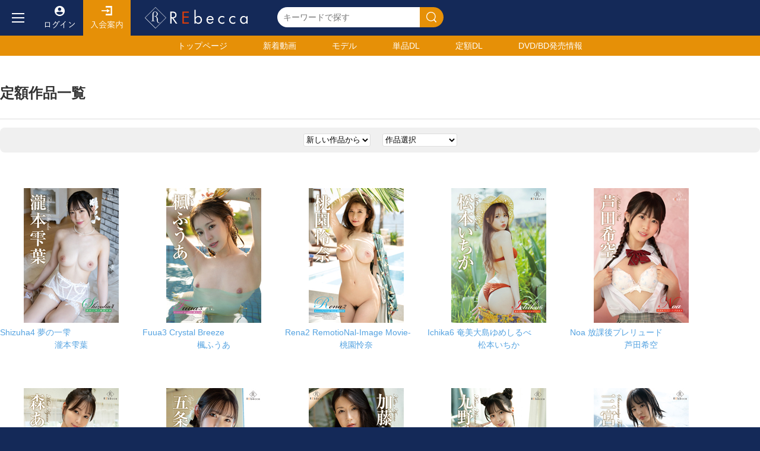

--- FILE ---
content_type: text/html; charset=UTF-8
request_url: http://rebecca-web.com/monthly/?PHPSESSID=d55668d2e1f54684d5bd8e7cf91d9449
body_size: 46539
content:
<!doctype html>
<html>
<head>
<meta charset="UTF-8">
<meta http-equiv="Cache-Control" content="no-cache">
<meta name="viewport" content="width=device-width, initial-scale=1">
<script
  src="https://code.jquery.com/jquery-3.6.0.min.js"
  integrity="sha256-/xUj+3OJU5yExlq6GSYGSHk7tPXikynS7ogEvDej/m4="
  crossorigin="anonymous"></script>
<script src="/static/webui/js/menu.js" type="text/javascript"></script>
<link rel="stylesheet" type="text/css" href="/static/webui/css/base.css">
<title>定額商品一覧</title>
<script src="/static/webui/js/slide.js" type="text/javascript"></script>

<link href="js/lightbox/css/lightbox.css" rel="stylesheet" />
<script src="https://www.google.com/recaptcha/api.js"></script>

<link rel="icon" href="favicon.ico">


<!-- Google tag (gtag.js) -->
<script async src="https://www.googletagmanager.com/gtag/js?id=G-68L01M71PP"></script>
<script>
  window.dataLayer = window.dataLayer || [];
  function gtag(){dataLayer.push(arguments);}
  gtag('js', new Date());

  gtag('config', 'G-68L01M71PP');
</script>


<script type="text/javascript">
	const proID = [10546];
</script>
<script src="js/1331_10546_bb_script.js"></script>


</head>

<body>
	<!-- フロートボタン -->
	<div class="floatbutton forsp">
		<ul>
			<li><a href="/ranking.php" class="ranking">人気順</a></li>
			<li><a href="/sale_sp.php" class="sale">セール</a></li>
			<li><a href="/index.php" class="home">ホーム</a></li>
			<li><a href="/favorite.php" class="favorite">お気に入り</a></li>
			<li><a href="login.php" class="login">ログイン</a></li>
		</ul>
	</div>
	<!-- フロートボタンここまで -->
	<!-- スライドメニュー -->
		<div class="shader"></div>
	<div class="slidemenu">
		<div class="header">
			<a href="/index.php">
				<h1>REbecca</h1>
			</a>
		</div>
		<div class="menulist">
			<div class="usermenu">
				<ul>
					<li><a href="/introduce.php">初めての方へ</a></li>
					<li><a href="/login.php">ログイン</a></li>
					<li><a href="/regist.php">無料会員登録</a></li>
				</ul>
			</div>
			<div class="contentsmenu">
				<h2>検索メニュー</h2>
				<ul>
					<li><a href="/newvideos.html">新着作品</a></li>
					<li><a href="/newrelease.php">近日配信作品</a></li>
					<li><a href="/single.html">単品動画一覧</a></li>
					<li><a href="/monthly.html">定額動画一覧</a></li>
					<li><a href="/recommend.php?reset=on">おすすめ</a></li>
					<li><a href="/ranking.php?reset=on">ランキング</a></li>
				</ul>
				<div class="genremenu">
					<h3>レーベル</h3>
					<ul>
						<li><a href="search.php?label_id=78"> S級アイドル </a></li>
						<li><a href="search.php?label_id=84">Beauty Style</a></li>
						<li><a href="search.php?label_id=32">メディアブランド</a></li>
						<li><a href="search.php?label_id=79">grace</a></li>
						<li><a href="search.php?label_id=19">インテック</a></li>
											</ul>
					<a href="tags.php#label" class="showall">レーベル一覧へ</a>
					<h3>シリーズ</h3>
					<ul>
													<li><a href="search.php?series_id=1">S級アイドル</a></li>
													<li><a href="search.php?series_id=13">初裸</a></li>
													<li><a href="search.php?series_id=137">ユーロヴィーナス</a></li>
													<li><a href="search.php?series_id=109">艶裸</a></li>
													<li><a href="search.php?series_id=146">インテック</a></li>
											</ul>
					<a href="tags.php#series" class="showall">シリーズ一覧へ</a>
					<h3>コスチューム</h3>
					<ul>
													<li><a href="search.php?costume_id=80">学生服</a></li>
													<li><a href="search.php?costume_id=81">競泳・スクール水着</a></li>
													<li><a href="search.php?costume_id=82">コスプレ</a></li>
													<li><a href="search.php?costume_id=83">セーラー服</a></li>
													<li><a href="search.php?costume_id=84">制服</a></li>
											</ul>
					<a href="tags.php#costume" class="showall">コスチューム一覧へ</a>
					<h3>シチュエーション</h3>
					<ul>
													<li><a href="search.php?situation_id=22">アスリート</a></li>
													<li><a href="search.php?situation_id=23">インストラクター</a></li>
													<li><a href="search.php?situation_id=24">ウェイトレス</a></li>
													<li><a href="search.php?situation_id=25">受付嬢</a></li>
													<li><a href="search.php?situation_id=26">お嬢様・令嬢</a></li>
											</ul>
					<a href="tags.php#situation" class="showall">シチュエーション一覧へ</a>
					<h3>モデル</h3>
					<ul>
													<li><a href="actor.php?id=1070">JULIA</a></li>
													<li><a href="actor.php?id=304">あおいれな</a></li>
													<li><a href="actor.php?id=1064">つぼみ</a></li>
													<li><a href="actor.php?id=12">ひなたまりん</a></li>
													<li><a href="actor.php?id=322">七沢みあ</a></li>
											</ul>
					<a href="/actors.php" class="showall">モデル一覧へ</a>

				</div>
			</div>
			<div class="age">
				<h2>DVD/BD発売情報</h2>
				<ul>
											<li>
							<a href="/search.php?y=2026&flag=1">2026年発売作品</a>
							<ul>
																	<li><a href="/search.php?ym=2026-01&flag=1">2026年1月発売</a></li>
															</ul>
						</li>
											<li>
							<a href="/search.php?y=2025&flag=1">2025年発売作品</a>
							<ul>
																	<li><a href="/search.php?ym=2025-12&flag=1">2025年12月発売</a></li>
																	<li><a href="/search.php?ym=2025-11&flag=1">2025年11月発売</a></li>
																	<li><a href="/search.php?ym=2025-10&flag=1">2025年10月発売</a></li>
																	<li><a href="/search.php?ym=2025-09&flag=1">2025年9月発売</a></li>
																	<li><a href="/search.php?ym=2025-08&flag=1">2025年8月発売</a></li>
																	<li><a href="/search.php?ym=2025-07&flag=1">2025年7月発売</a></li>
																	<li><a href="/search.php?ym=2025-06&flag=1">2025年6月発売</a></li>
																	<li><a href="/search.php?ym=2025-05&flag=1">2025年5月発売</a></li>
																	<li><a href="/search.php?ym=2025-04&flag=1">2025年4月発売</a></li>
																	<li><a href="/search.php?ym=2025-03&flag=1">2025年3月発売</a></li>
																	<li><a href="/search.php?ym=2025-02&flag=1">2025年2月発売</a></li>
																	<li><a href="/search.php?ym=2025-01&flag=1">2025年1月発売</a></li>
															</ul>
						</li>
											<li>
							<a href="/search.php?y=2024&flag=1">2024年発売作品</a>
							<ul>
																	<li><a href="/search.php?ym=2024-12&flag=1">2024年12月発売</a></li>
																	<li><a href="/search.php?ym=2024-11&flag=1">2024年11月発売</a></li>
																	<li><a href="/search.php?ym=2024-10&flag=1">2024年10月発売</a></li>
																	<li><a href="/search.php?ym=2024-09&flag=1">2024年9月発売</a></li>
																	<li><a href="/search.php?ym=2024-08&flag=1">2024年8月発売</a></li>
																	<li><a href="/search.php?ym=2024-07&flag=1">2024年7月発売</a></li>
																	<li><a href="/search.php?ym=2024-06&flag=1">2024年6月発売</a></li>
																	<li><a href="/search.php?ym=2024-05&flag=1">2024年5月発売</a></li>
																	<li><a href="/search.php?ym=2024-04&flag=1">2024年4月発売</a></li>
																	<li><a href="/search.php?ym=2024-03&flag=1">2024年3月発売</a></li>
																	<li><a href="/search.php?ym=2024-02&flag=1">2024年2月発売</a></li>
																	<li><a href="/search.php?ym=2024-01&flag=1">2024年1月発売</a></li>
															</ul>
						</li>
											<li>
							<a href="/search.php?y=2023&flag=1">2023年発売作品</a>
							<ul>
																	<li><a href="/search.php?ym=2023-12&flag=1">2023年12月発売</a></li>
																	<li><a href="/search.php?ym=2023-11&flag=1">2023年11月発売</a></li>
																	<li><a href="/search.php?ym=2023-10&flag=1">2023年10月発売</a></li>
																	<li><a href="/search.php?ym=2023-09&flag=1">2023年9月発売</a></li>
																	<li><a href="/search.php?ym=2023-08&flag=1">2023年8月発売</a></li>
																	<li><a href="/search.php?ym=2023-07&flag=1">2023年7月発売</a></li>
																	<li><a href="/search.php?ym=2023-06&flag=1">2023年6月発売</a></li>
																	<li><a href="/search.php?ym=2023-05&flag=1">2023年5月発売</a></li>
																	<li><a href="/search.php?ym=2023-04&flag=1">2023年4月発売</a></li>
																	<li><a href="/search.php?ym=2023-03&flag=1">2023年3月発売</a></li>
																	<li><a href="/search.php?ym=2023-02&flag=1">2023年2月発売</a></li>
																	<li><a href="/search.php?ym=2023-01&flag=1">2023年1月発売</a></li>
															</ul>
						</li>
											<li>
							<a href="/search.php?y=2022&flag=1">2022年発売作品</a>
							<ul>
																	<li><a href="/search.php?ym=2022-12&flag=1">2022年12月発売</a></li>
																	<li><a href="/search.php?ym=2022-11&flag=1">2022年11月発売</a></li>
																	<li><a href="/search.php?ym=2022-10&flag=1">2022年10月発売</a></li>
																	<li><a href="/search.php?ym=2022-09&flag=1">2022年9月発売</a></li>
																	<li><a href="/search.php?ym=2022-08&flag=1">2022年8月発売</a></li>
																	<li><a href="/search.php?ym=2022-07&flag=1">2022年7月発売</a></li>
																	<li><a href="/search.php?ym=2022-06&flag=1">2022年6月発売</a></li>
																	<li><a href="/search.php?ym=2022-05&flag=1">2022年5月発売</a></li>
																	<li><a href="/search.php?ym=2022-04&flag=1">2022年4月発売</a></li>
																	<li><a href="/search.php?ym=2022-03&flag=1">2022年3月発売</a></li>
																	<li><a href="/search.php?ym=2022-02&flag=1">2022年2月発売</a></li>
																	<li><a href="/search.php?ym=2022-01&flag=1">2022年1月発売</a></li>
															</ul>
						</li>
											<li>
							<a href="/search.php?y=2021&flag=1">2021年発売作品</a>
							<ul>
																	<li><a href="/search.php?ym=2021-12&flag=1">2021年12月発売</a></li>
																	<li><a href="/search.php?ym=2021-11&flag=1">2021年11月発売</a></li>
																	<li><a href="/search.php?ym=2021-10&flag=1">2021年10月発売</a></li>
																	<li><a href="/search.php?ym=2021-09&flag=1">2021年9月発売</a></li>
																	<li><a href="/search.php?ym=2021-08&flag=1">2021年8月発売</a></li>
																	<li><a href="/search.php?ym=2021-07&flag=1">2021年7月発売</a></li>
																	<li><a href="/search.php?ym=2021-06&flag=1">2021年6月発売</a></li>
																	<li><a href="/search.php?ym=2021-05&flag=1">2021年5月発売</a></li>
																	<li><a href="/search.php?ym=2021-04&flag=1">2021年4月発売</a></li>
																	<li><a href="/search.php?ym=2021-03&flag=1">2021年3月発売</a></li>
																	<li><a href="/search.php?ym=2021-02&flag=1">2021年2月発売</a></li>
																	<li><a href="/search.php?ym=2021-01&flag=1">2021年1月発売</a></li>
															</ul>
						</li>
											<li>
							<a href="/search.php?y=2020&flag=1">2020年発売作品</a>
							<ul>
																	<li><a href="/search.php?ym=2020-12&flag=1">2020年12月発売</a></li>
																	<li><a href="/search.php?ym=2020-11&flag=1">2020年11月発売</a></li>
																	<li><a href="/search.php?ym=2020-10&flag=1">2020年10月発売</a></li>
																	<li><a href="/search.php?ym=2020-09&flag=1">2020年9月発売</a></li>
																	<li><a href="/search.php?ym=2020-08&flag=1">2020年8月発売</a></li>
																	<li><a href="/search.php?ym=2020-07&flag=1">2020年7月発売</a></li>
																	<li><a href="/search.php?ym=2020-06&flag=1">2020年6月発売</a></li>
																	<li><a href="/search.php?ym=2020-05&flag=1">2020年5月発売</a></li>
																	<li><a href="/search.php?ym=2020-04&flag=1">2020年4月発売</a></li>
																	<li><a href="/search.php?ym=2020-03&flag=1">2020年3月発売</a></li>
																	<li><a href="/search.php?ym=2020-02&flag=1">2020年2月発売</a></li>
																	<li><a href="/search.php?ym=2020-01&flag=1">2020年1月発売</a></li>
															</ul>
						</li>
											<li>
							<a href="/search.php?y=2019&flag=1">2019年発売作品</a>
							<ul>
																	<li><a href="/search.php?ym=2019-12&flag=1">2019年12月発売</a></li>
																	<li><a href="/search.php?ym=2019-11&flag=1">2019年11月発売</a></li>
																	<li><a href="/search.php?ym=2019-10&flag=1">2019年10月発売</a></li>
																	<li><a href="/search.php?ym=2019-09&flag=1">2019年9月発売</a></li>
																	<li><a href="/search.php?ym=2019-08&flag=1">2019年8月発売</a></li>
																	<li><a href="/search.php?ym=2019-07&flag=1">2019年7月発売</a></li>
																	<li><a href="/search.php?ym=2019-06&flag=1">2019年6月発売</a></li>
																	<li><a href="/search.php?ym=2019-05&flag=1">2019年5月発売</a></li>
																	<li><a href="/search.php?ym=2019-04&flag=1">2019年4月発売</a></li>
																	<li><a href="/search.php?ym=2019-03&flag=1">2019年3月発売</a></li>
																	<li><a href="/search.php?ym=2019-02&flag=1">2019年2月発売</a></li>
																	<li><a href="/search.php?ym=2019-01&flag=1">2019年1月発売</a></li>
															</ul>
						</li>
											<li>
							<a href="/search.php?y=2018&flag=1">2018年発売作品</a>
							<ul>
																	<li><a href="/search.php?ym=2018-12&flag=1">2018年12月発売</a></li>
																	<li><a href="/search.php?ym=2018-11&flag=1">2018年11月発売</a></li>
																	<li><a href="/search.php?ym=2018-10&flag=1">2018年10月発売</a></li>
																	<li><a href="/search.php?ym=2018-09&flag=1">2018年9月発売</a></li>
																	<li><a href="/search.php?ym=2018-08&flag=1">2018年8月発売</a></li>
																	<li><a href="/search.php?ym=2018-07&flag=1">2018年7月発売</a></li>
																	<li><a href="/search.php?ym=2018-06&flag=1">2018年6月発売</a></li>
																	<li><a href="/search.php?ym=2018-05&flag=1">2018年5月発売</a></li>
																	<li><a href="/search.php?ym=2018-04&flag=1">2018年4月発売</a></li>
																	<li><a href="/search.php?ym=2018-03&flag=1">2018年3月発売</a></li>
																	<li><a href="/search.php?ym=2018-02&flag=1">2018年2月発売</a></li>
																	<li><a href="/search.php?ym=2018-01&flag=1">2018年1月発売</a></li>
															</ul>
						</li>
											<li>
							<a href="/search.php?y=2017&flag=1">2017年発売作品</a>
							<ul>
																	<li><a href="/search.php?ym=2017-12&flag=1">2017年12月発売</a></li>
																	<li><a href="/search.php?ym=2017-11&flag=1">2017年11月発売</a></li>
																	<li><a href="/search.php?ym=2017-10&flag=1">2017年10月発売</a></li>
																	<li><a href="/search.php?ym=2017-09&flag=1">2017年9月発売</a></li>
																	<li><a href="/search.php?ym=2017-08&flag=1">2017年8月発売</a></li>
																	<li><a href="/search.php?ym=2017-07&flag=1">2017年7月発売</a></li>
																	<li><a href="/search.php?ym=2017-06&flag=1">2017年6月発売</a></li>
																	<li><a href="/search.php?ym=2017-05&flag=1">2017年5月発売</a></li>
																	<li><a href="/search.php?ym=2017-04&flag=1">2017年4月発売</a></li>
																	<li><a href="/search.php?ym=2017-03&flag=1">2017年3月発売</a></li>
																	<li><a href="/search.php?ym=2017-02&flag=1">2017年2月発売</a></li>
																	<li><a href="/search.php?ym=2017-01&flag=1">2017年1月発売</a></li>
															</ul>
						</li>
											<li>
							<a href="/search.php?y=2016&flag=1">2016年発売作品</a>
							<ul>
																	<li><a href="/search.php?ym=2016-12&flag=1">2016年12月発売</a></li>
																	<li><a href="/search.php?ym=2016-11&flag=1">2016年11月発売</a></li>
																	<li><a href="/search.php?ym=2016-10&flag=1">2016年10月発売</a></li>
																	<li><a href="/search.php?ym=2016-09&flag=1">2016年9月発売</a></li>
																	<li><a href="/search.php?ym=2016-08&flag=1">2016年8月発売</a></li>
																	<li><a href="/search.php?ym=2016-07&flag=1">2016年7月発売</a></li>
																	<li><a href="/search.php?ym=2016-06&flag=1">2016年6月発売</a></li>
																	<li><a href="/search.php?ym=2016-05&flag=1">2016年5月発売</a></li>
																	<li><a href="/search.php?ym=2016-04&flag=1">2016年4月発売</a></li>
																	<li><a href="/search.php?ym=2016-03&flag=1">2016年3月発売</a></li>
																	<li><a href="/search.php?ym=2016-02&flag=1">2016年2月発売</a></li>
																	<li><a href="/search.php?ym=2016-01&flag=1">2016年1月発売</a></li>
															</ul>
						</li>
											<li>
							<a href="/search.php?y=2015&flag=1">2015年発売作品</a>
							<ul>
																	<li><a href="/search.php?ym=2015-12&flag=1">2015年12月発売</a></li>
																	<li><a href="/search.php?ym=2015-11&flag=1">2015年11月発売</a></li>
																	<li><a href="/search.php?ym=2015-10&flag=1">2015年10月発売</a></li>
																	<li><a href="/search.php?ym=2015-09&flag=1">2015年9月発売</a></li>
																	<li><a href="/search.php?ym=2015-08&flag=1">2015年8月発売</a></li>
																	<li><a href="/search.php?ym=2015-07&flag=1">2015年7月発売</a></li>
																	<li><a href="/search.php?ym=2015-06&flag=1">2015年6月発売</a></li>
																	<li><a href="/search.php?ym=2015-05&flag=1">2015年5月発売</a></li>
																	<li><a href="/search.php?ym=2015-04&flag=1">2015年4月発売</a></li>
																	<li><a href="/search.php?ym=2015-03&flag=1">2015年3月発売</a></li>
																	<li><a href="/search.php?ym=2015-02&flag=1">2015年2月発売</a></li>
																	<li><a href="/search.php?ym=2015-01&flag=1">2015年1月発売</a></li>
															</ul>
						</li>
											<li>
							<a href="/search.php?y=2014&flag=1">2014年発売作品</a>
							<ul>
																	<li><a href="/search.php?ym=2014-12&flag=1">2014年12月発売</a></li>
																	<li><a href="/search.php?ym=2014-11&flag=1">2014年11月発売</a></li>
																	<li><a href="/search.php?ym=2014-10&flag=1">2014年10月発売</a></li>
																	<li><a href="/search.php?ym=2014-09&flag=1">2014年9月発売</a></li>
																	<li><a href="/search.php?ym=2014-08&flag=1">2014年8月発売</a></li>
																	<li><a href="/search.php?ym=2014-07&flag=1">2014年7月発売</a></li>
																	<li><a href="/search.php?ym=2014-06&flag=1">2014年6月発売</a></li>
																	<li><a href="/search.php?ym=2014-05&flag=1">2014年5月発売</a></li>
																	<li><a href="/search.php?ym=2014-04&flag=1">2014年4月発売</a></li>
																	<li><a href="/search.php?ym=2014-03&flag=1">2014年3月発売</a></li>
																	<li><a href="/search.php?ym=2014-02&flag=1">2014年2月発売</a></li>
																	<li><a href="/search.php?ym=2014-01&flag=1">2014年1月発売</a></li>
															</ul>
						</li>
											<li>
							<a href="/search.php?y=2013&flag=1">2013年発売作品</a>
							<ul>
																	<li><a href="/search.php?ym=2013-12&flag=1">2013年12月発売</a></li>
																	<li><a href="/search.php?ym=2013-11&flag=1">2013年11月発売</a></li>
																	<li><a href="/search.php?ym=2013-10&flag=1">2013年10月発売</a></li>
																	<li><a href="/search.php?ym=2013-09&flag=1">2013年9月発売</a></li>
																	<li><a href="/search.php?ym=2013-08&flag=1">2013年8月発売</a></li>
																	<li><a href="/search.php?ym=2013-07&flag=1">2013年7月発売</a></li>
																	<li><a href="/search.php?ym=2013-06&flag=1">2013年6月発売</a></li>
																	<li><a href="/search.php?ym=2013-05&flag=1">2013年5月発売</a></li>
																	<li><a href="/search.php?ym=2013-04&flag=1">2013年4月発売</a></li>
																	<li><a href="/search.php?ym=2013-03&flag=1">2013年3月発売</a></li>
																	<li><a href="/search.php?ym=2013-02&flag=1">2013年2月発売</a></li>
																	<li><a href="/search.php?ym=2013-01&flag=1">2013年1月発売</a></li>
															</ul>
						</li>
											<li>
							<a href="/search.php?y=2012&flag=1">2012年発売作品</a>
							<ul>
																	<li><a href="/search.php?ym=2012-12&flag=1">2012年12月発売</a></li>
																	<li><a href="/search.php?ym=2012-11&flag=1">2012年11月発売</a></li>
																	<li><a href="/search.php?ym=2012-10&flag=1">2012年10月発売</a></li>
																	<li><a href="/search.php?ym=2012-09&flag=1">2012年9月発売</a></li>
																	<li><a href="/search.php?ym=2012-08&flag=1">2012年8月発売</a></li>
																	<li><a href="/search.php?ym=2012-07&flag=1">2012年7月発売</a></li>
																	<li><a href="/search.php?ym=2012-06&flag=1">2012年6月発売</a></li>
																	<li><a href="/search.php?ym=2012-05&flag=1">2012年5月発売</a></li>
																	<li><a href="/search.php?ym=2012-04&flag=1">2012年4月発売</a></li>
																	<li><a href="/search.php?ym=2012-03&flag=1">2012年3月発売</a></li>
																	<li><a href="/search.php?ym=2012-02&flag=1">2012年2月発売</a></li>
																	<li><a href="/search.php?ym=2012-01&flag=1">2012年1月発売</a></li>
															</ul>
						</li>
											<li>
							<a href="/search.php?y=2011&flag=1">2011年発売作品</a>
							<ul>
																	<li><a href="/search.php?ym=2011-12&flag=1">2011年12月発売</a></li>
																	<li><a href="/search.php?ym=2011-11&flag=1">2011年11月発売</a></li>
																	<li><a href="/search.php?ym=2011-10&flag=1">2011年10月発売</a></li>
																	<li><a href="/search.php?ym=2011-09&flag=1">2011年9月発売</a></li>
																	<li><a href="/search.php?ym=2011-08&flag=1">2011年8月発売</a></li>
																	<li><a href="/search.php?ym=2011-07&flag=1">2011年7月発売</a></li>
																	<li><a href="/search.php?ym=2011-06&flag=1">2011年6月発売</a></li>
																	<li><a href="/search.php?ym=2011-05&flag=1">2011年5月発売</a></li>
																	<li><a href="/search.php?ym=2011-04&flag=1">2011年4月発売</a></li>
																	<li><a href="/search.php?ym=2011-03&flag=1">2011年3月発売</a></li>
																	<li><a href="/search.php?ym=2011-02&flag=1">2011年2月発売</a></li>
																	<li><a href="/search.php?ym=2011-01&flag=1">2011年1月発売</a></li>
															</ul>
						</li>
											<li>
							<a href="/search.php?y=2010&flag=1">2010年発売作品</a>
							<ul>
																	<li><a href="/search.php?ym=2010-12&flag=1">2010年12月発売</a></li>
																	<li><a href="/search.php?ym=2010-11&flag=1">2010年11月発売</a></li>
																	<li><a href="/search.php?ym=2010-10&flag=1">2010年10月発売</a></li>
																	<li><a href="/search.php?ym=2010-09&flag=1">2010年9月発売</a></li>
																	<li><a href="/search.php?ym=2010-08&flag=1">2010年8月発売</a></li>
																	<li><a href="/search.php?ym=2010-07&flag=1">2010年7月発売</a></li>
																	<li><a href="/search.php?ym=2010-06&flag=1">2010年6月発売</a></li>
																	<li><a href="/search.php?ym=2010-05&flag=1">2010年5月発売</a></li>
																	<li><a href="/search.php?ym=2010-04&flag=1">2010年4月発売</a></li>
																	<li><a href="/search.php?ym=2010-03&flag=1">2010年3月発売</a></li>
																	<li><a href="/search.php?ym=2010-02&flag=1">2010年2月発売</a></li>
																	<li><a href="/search.php?ym=2010-01&flag=1">2010年1月発売</a></li>
															</ul>
						</li>
											<li>
							<a href="/search.php?y=2009&flag=1">2009年発売作品</a>
							<ul>
																	<li><a href="/search.php?ym=2009-12&flag=1">2009年12月発売</a></li>
																	<li><a href="/search.php?ym=2009-11&flag=1">2009年11月発売</a></li>
																	<li><a href="/search.php?ym=2009-10&flag=1">2009年10月発売</a></li>
																	<li><a href="/search.php?ym=2009-09&flag=1">2009年9月発売</a></li>
																	<li><a href="/search.php?ym=2009-08&flag=1">2009年8月発売</a></li>
																	<li><a href="/search.php?ym=2009-07&flag=1">2009年7月発売</a></li>
																	<li><a href="/search.php?ym=2009-06&flag=1">2009年6月発売</a></li>
																	<li><a href="/search.php?ym=2009-05&flag=1">2009年5月発売</a></li>
																	<li><a href="/search.php?ym=2009-04&flag=1">2009年4月発売</a></li>
																	<li><a href="/search.php?ym=2009-03&flag=1">2009年3月発売</a></li>
															</ul>
						</li>
									</ul>
			</div>
		</div>
	</div>

	<!-- スライドメニュー ここまで -->	<div class="wrapper">
		<div class="maincontents">
			<!-- ヘッダー -->
			
<div class="header">
	<div class="logolinedt fordt cf">
		<button class="openmenu"></button>
		<a href="/login.php" class="login">ログイン</a>
		<a href="/introduce.php" class="guide">入会案内</a>
		
		<h1>Rebecca</h1>
		<div class="searchbox">
			<form action="/search.php" method=GET>
				<input name="keyword" type="text" placeholder="キーワードで探す" value="" /><button type="submit"></button>
			</form>
		</div>
		
	</div>
	<div class="logolinesp forsp">
		<button class="openmenu"></button>
		<h1>Rebecca</h1>
			<a href="login.php" class="userBtn"><img src="imgs/login.png" width=31></a>
		<button class="opensearch"><img src="imgs/search.png" width=32></button>
		<div class="slidesearchbox">
			<button class="closesearch"></button>
			<form action="search.php">
				<input name="keyword" type="text" placeholder="キーワードで探す" /><button type="submit"></button>
			</form>
		</div>
	</div>
	<div class="headermenu">
		<div class="container">
			<ul>
				<li><a href="https://rebecca-web.com/index.php">トップ<span class="fordt">ページ</span></a></li>
				<li><a href="/newvideos.html">新着動画</a></li>
				<li><a href="/actors.php">モデル</a></li>
				<li><a href="/single.html">単品DL</a></li>
				<li><a href="/monthly.html">定額DL</a></li>
				<li><a href="/sales.php?reset=on"><span class="fordt">DVD/BD</span>発売情報</a></li>
			</ul>
		</div>
	</div>
</div>

<!-- ヘッダーここまで -->				<div class="titlebox">
					<div class="container">
						<h1>定額作品一覧</h1>
					</div>
				</div>
				<form name="frmSearch" id="frmSearch" action="monthly.php" method=GET>
				<div class="filterbox">
					<div class="container">
						<div class="filterwrap">
							<select name="sort" onChange="document.frmSearch.submit();">

								<option value="newer" >新しい作品から</option>
								<option value="older" >古い作品から</option>
								<option value="name" >作品名順</option>
							</select>
							<select name="series" onChange="document.frmSearch.submit();">
								<option value="">作品選択</option>
																<option value="6" >初裸</option>
																<option value="7" >艶裸</option>
																<option value="10" >ユーロヴィーナス</option>
																<option value="78" > S級アイドル </option>
															</select>
						</div>
					</div>
				</div>
				</form>

				<div class="itembox">
					<div class="container">
						<div class="commonlistwrap">
							<ul class="commonlist">
																<li>
									<a href="detail.php?id=2528">
										<div class="place "></div>
										<div class="thumb">
																																		<img src="https://file.rebecca-web.com/media/videos/dl01/rebd_1008/1_pc2.jpg" alt="Shizuha4 夢の一雫・瀧本雫葉" style="height:auto!important;">
																					</div>
										<div class="title">Shizuha4 夢の一雫</div>
										<div class="actress">瀧本雫葉</div>
										<div class="rating"></div>
									</a>
								</li>
																<li>
									<a href="detail.php?id=2527">
										<div class="place "></div>
										<div class="thumb">
																																		<img src="https://file.rebecca-web.com/media/videos/dl01/rebd_1007/1_pc2.jpg" alt="Fuua3 Crystal Breeze・楓ふうあ" style="height:auto!important;">
																					</div>
										<div class="title">Fuua3 Crystal Breeze</div>
										<div class="actress">楓ふうあ</div>
										<div class="rating"></div>
									</a>
								</li>
																<li>
									<a href="detail.php?id=2526">
										<div class="place "></div>
										<div class="thumb">
																																		<img src="https://file.rebecca-web.com/media/videos/dl01/rebd_1006/1_pc2.jpg" alt="Rena2 RemotioNal-Image Movie-・桃園怜奈" style="height:auto!important;">
																					</div>
										<div class="title">Rena2 RemotioNal-Image Movie-</div>
										<div class="actress">桃園怜奈</div>
										<div class="rating"></div>
									</a>
								</li>
																<li>
									<a href="detail.php?id=2525">
										<div class="place "></div>
										<div class="thumb">
																																		<img src="https://file.rebecca-web.com/media/videos/dl01/rebd_1005/1_pc2.jpg" alt="Ichika6 奄美大島ゆめしるべ・松本いちか" style="height:auto!important;">
																					</div>
										<div class="title">Ichika6 奄美大島ゆめしるべ</div>
										<div class="actress">松本いちか</div>
										<div class="rating"></div>
									</a>
								</li>
																<li>
									<a href="detail.php?id=2508">
										<div class="place "></div>
										<div class="thumb">
																																		<img src="https://file.rebecca-web.com/media/videos/dl03/rebd_1004/1_pc2.jpg" alt="Noa 放課後プレリュード・芦田希空" style="height:auto!important;">
																					</div>
										<div class="title">Noa 放課後プレリュード</div>
										<div class="actress">芦田希空</div>
										<div class="rating"></div>
									</a>
								</li>
																<li>
									<a href="detail.php?id=2507">
										<div class="place "></div>
										<div class="thumb">
																																		<img src="https://file.rebecca-web.com/media/videos/dl03/rebd_1003/1_pc2.jpg" alt="Ayami3 Tap Tap Kitchen・森あやみ" style="height:auto!important;">
																					</div>
										<div class="title">Ayami3 Tap Tap Kitchen</div>
										<div class="actress">森あやみ</div>
										<div class="rating"></div>
									</a>
								</li>
																<li>
									<a href="detail.php?id=2506">
										<div class="place "></div>
										<div class="thumb">
																																		<img src="https://file.rebecca-web.com/media/videos/dl03/rebd_1002/1_pc2.jpg" alt="Ren2 TOKYOロマンチカ・五条恋" style="height:auto!important;">
																					</div>
										<div class="title">Ren2 TOKYOロマンチカ</div>
										<div class="actress">五条恋</div>
										<div class="rating"></div>
									</a>
								</li>
																<li>
									<a href="detail.php?id=2505">
										<div class="place "></div>
										<div class="thumb">
																																		<img src="https://file.rebecca-web.com/media/videos/dl03/rebd_1001/1_pc2.jpg" alt="Ayano3 Surprise Box・加藤あやの" style="height:auto!important;">
																					</div>
										<div class="title">Ayano3 Surprise Box</div>
										<div class="actress">加藤あやの</div>
										<div class="rating"></div>
									</a>
								</li>
																<li>
									<a href="detail.php?id=2503">
										<div class="place "></div>
										<div class="thumb">
																																		<img src="https://file.rebecca-web.com/media/videos/dl03/rebd_999/1_pc2.jpg" alt="Hinano3 くのひな ぷらいべーと・九野ひなの" style="height:auto!important;">
																					</div>
										<div class="title">Hinano3 くのひな ぷらいべーと</div>
										<div class="actress">九野ひなの</div>
										<div class="rating"></div>
									</a>
								</li>
																<li>
									<a href="detail.php?id=2502">
										<div class="place "></div>
										<div class="thumb">
																																		<img src="https://file.rebecca-web.com/media/videos/dl03/rebd_998/1_pc2.jpg" alt="Tsubaki7 潮騒のエリジウム・三宮つばき" style="height:auto!important;">
																					</div>
										<div class="title">Tsubaki7 潮騒のエリジウム</div>
										<div class="actress">三宮つばき</div>
										<div class="rating"></div>
									</a>
								</li>
																<li>
									<a href="detail.php?id=2501">
										<div class="place "></div>
										<div class="thumb">
																																		<img src="https://file.rebecca-web.com/media/videos/dl03/rebd_997/1_pc2.jpg" alt="Miharu8 Silent Bunny・羽咲みはる" style="height:auto!important;">
																					</div>
										<div class="title">Miharu8 Silent Bunny</div>
										<div class="actress">羽咲みはる</div>
										<div class="rating"></div>
									</a>
								</li>
																<li>
									<a href="detail.php?id=2504">
										<div class="place "></div>
										<div class="thumb">
																																		<img src="https://file.rebecca-web.com/media/videos/dl03/rebd_1000/1_pc2.jpg" alt="Airi2 Summer Sensation・渚あいり" style="height:auto!important;">
																					</div>
										<div class="title">Airi2 Summer Sensation</div>
										<div class="actress">渚あいり</div>
										<div class="rating"></div>
									</a>
								</li>
																<li>
									<a href="detail.php?id=2488">
										<div class="place "></div>
										<div class="thumb">
																																		<img src="https://file.rebecca-web.com/media/videos/dl03/rebd_996/1_pc2.jpg" alt="Mia Royal Nectar・神喜ミア" style="height:auto!important;">
																					</div>
										<div class="title">Mia Royal Nectar</div>
										<div class="actress">神喜ミア</div>
										<div class="rating"></div>
									</a>
								</li>
																<li>
									<a href="detail.php?id=2487">
										<div class="place "></div>
										<div class="thumb">
																																		<img src="https://file.rebecca-web.com/media/videos/dl03/rebd_995/1_pc2.jpg" alt="Kasumi 朝霞の聖域・斎木香住" style="height:auto!important;">
																					</div>
										<div class="title">Kasumi 朝霞の聖域</div>
										<div class="actress">斎木香住</div>
										<div class="rating"></div>
									</a>
								</li>
																<li>
									<a href="detail.php?id=2486">
										<div class="place "></div>
										<div class="thumb">
																																		<img src="https://file.rebecca-web.com/media/videos/dl03/rebd_994/1_pc2.jpg" alt="Karin すきの温度-Moving Moments-・塔乃花鈴" style="height:auto!important;">
																					</div>
										<div class="title">Karin すきの温度-Moving Moments-</div>
										<div class="actress">塔乃花鈴</div>
										<div class="rating"></div>
									</a>
								</li>
																<li>
									<a href="detail.php?id=2485">
										<div class="place "></div>
										<div class="thumb">
																																		<img src="https://file.rebecca-web.com/media/videos/dl03/rebd_993/1_pc2.jpg" alt="Hana3 ふたりのリゾートデイズ・姫咲はな" style="height:auto!important;">
																					</div>
										<div class="title">Hana3 ふたりのリゾートデイズ</div>
										<div class="actress">姫咲はな</div>
										<div class="rating"></div>
									</a>
								</li>
																<li>
									<a href="detail.php?id=2484">
										<div class="place "></div>
										<div class="thumb">
																																		<img src="https://file.rebecca-web.com/media/videos/dl03/rebd_992/1_pc2.jpg" alt="Yuna3 水鏡の人魚姫・椎名ゆな" style="height:auto!important;">
																					</div>
										<div class="title">Yuna3 水鏡の人魚姫</div>
										<div class="actress">椎名ゆな</div>
										<div class="rating"></div>
									</a>
								</li>
																<li>
									<a href="detail.php?id=2466">
										<div class="place "></div>
										<div class="thumb">
																																		<img src="https://file.rebecca-web.com/media/videos/dl02/rebd_991/1_pc2.jpg" alt="Hana Aqua Fantasy・倉木華" style="height:auto!important;">
																					</div>
										<div class="title">Hana Aqua Fantasy</div>
										<div class="actress">倉木華</div>
										<div class="rating"></div>
									</a>
								</li>
																<li>
									<a href="detail.php?id=2465">
										<div class="place "></div>
										<div class="thumb">
																																		<img src="https://file.rebecca-web.com/media/videos/dl02/rebd_990/1_pc2.jpg" alt="Uta2 波打ち際のリユニオン・響乃うた" style="height:auto!important;">
																					</div>
										<div class="title">Uta2 波打ち際のリユニオン</div>
										<div class="actress">響乃うた</div>
										<div class="rating"></div>
									</a>
								</li>
																<li>
									<a href="detail.php?id=2464">
										<div class="place "></div>
										<div class="thumb">
																																		<img src="https://file.rebecca-web.com/media/videos/dl02/rebd_989/1_pc2.jpg" alt="Karen4 Mystic Spiral・楪カレン" style="height:auto!important;">
																					</div>
										<div class="title">Karen4 Mystic Spiral</div>
										<div class="actress">楪カレン</div>
										<div class="rating"></div>
									</a>
								</li>
																<li>
									<a href="detail.php?id=2463">
										<div class="place "></div>
										<div class="thumb">
																																		<img src="https://file.rebecca-web.com/media/videos/dl02/rebd_988/1_pc2.jpg" alt="Miru7 Shining Legend・miru" style="height:auto!important;">
																					</div>
										<div class="title">Miru7 Shining Legend</div>
										<div class="actress">miru</div>
										<div class="rating"></div>
									</a>
								</li>
																<li>
									<a href="detail.php?id=2447">
										<div class="place "></div>
										<div class="thumb">
																																		<img src="https://file.rebecca-web.com/media/videos/dl02/rebd_987/1_pc2.jpg" alt="Ren Second Movement・桜坂恋" style="height:auto!important;">
																					</div>
										<div class="title">Ren Second Movement</div>
										<div class="actress">桜坂恋</div>
										<div class="rating"></div>
									</a>
								</li>
																<li>
									<a href="detail.php?id=2446">
										<div class="place "></div>
										<div class="thumb">
																																		<img src="https://file.rebecca-web.com/media/videos/dl02/rebd_986/1_pc2.jpg" alt="Sora なちゅら-Visual Version-・新川空" style="height:auto!important;">
																					</div>
										<div class="title">Sora なちゅら-Visual Version-</div>
										<div class="actress">新川空</div>
										<div class="rating"></div>
									</a>
								</li>
																<li>
									<a href="detail.php?id=2445">
										<div class="place "></div>
										<div class="thumb">
																																		<img src="https://file.rebecca-web.com/media/videos/dl02/rebd_985/1_pc2.jpg" alt="Suzu9 Sunlit Oasis・本庄鈴" style="height:auto!important;">
																					</div>
										<div class="title">Suzu9 Sunlit Oasis</div>
										<div class="actress">本庄鈴</div>
										<div class="rating"></div>
									</a>
								</li>
																<li>
									<a href="detail.php?id=2444">
										<div class="place "></div>
										<div class="thumb">
																																		<img src="https://file.rebecca-web.com/media/videos/dl02/rebd_984/1_pc2.jpg" alt="Asuna8 Secret Lounge・河合あすな" style="height:auto!important;">
																					</div>
										<div class="title">Asuna8 Secret Lounge</div>
										<div class="actress">河合あすな</div>
										<div class="rating"></div>
									</a>
								</li>
																<li>
									<a href="detail.php?id=2443">
										<div class="place "></div>
										<div class="thumb">
																																		<img src="https://file.rebecca-web.com/media/videos/dl02/rebd_983/1_pc2.jpg" alt="Ran2 Afternoon Desire・松野蘭" style="height:auto!important;">
																					</div>
										<div class="title">Ran2 Afternoon Desire</div>
										<div class="actress">松野蘭</div>
										<div class="rating"></div>
									</a>
								</li>
																<li>
									<a href="detail.php?id=2442">
										<div class="place "></div>
										<div class="thumb">
																																		<img src="https://file.rebecca-web.com/media/videos/dl02/rebd_982/1_pc2.jpg" alt="Riri3 Diamond Mirage・七ツ森りり" style="height:auto!important;">
																					</div>
										<div class="title">Riri3 Diamond Mirage</div>
										<div class="actress">七ツ森りり</div>
										<div class="rating">★★★★★</div>
									</a>
								</li>
																<li>
									<a href="detail.php?id=2441">
										<div class="place "></div>
										<div class="thumb">
																																		<img src="https://file.rebecca-web.com/media/videos/dl02/rebd_981/1_pc2.jpg" alt="Aika3 Sexy Vibes Party!!・AIKA" style="height:auto!important;">
																					</div>
										<div class="title">Aika3 Sexy Vibes Party!!</div>
										<div class="actress">AIKA</div>
										<div class="rating">★★★★★</div>
									</a>
								</li>
																<li>
									<a href="detail.php?id=2440">
										<div class="place "></div>
										<div class="thumb">
																																		<img src="https://file.rebecca-web.com/media/videos/dl02/rebd_980/1_pc2.jpg" alt="Julia17 悠久の夕凪・JULIA" style="height:auto!important;">
																					</div>
										<div class="title">Julia17 悠久の夕凪</div>
										<div class="actress">JULIA</div>
										<div class="rating">★★★★★</div>
									</a>
								</li>
																<li>
									<a href="detail.php?id=2429">
										<div class="place "></div>
										<div class="thumb">
																																		<img src="https://file.rebecca-web.com/media/videos/dl02/rebd_979/1_pc2.jpg" alt="Suzu ときめきアクアリゾート・音無鈴" style="height:auto!important;">
																					</div>
										<div class="title">Suzu ときめきアクアリゾート</div>
										<div class="actress">音無鈴</div>
										<div class="rating"></div>
									</a>
								</li>
															</ul>
						</div>
					</div>
				</div>
				<!-- ページネーション -->
								<div class="pagenation">
					<div class="container">
						<ul>
							
																							<li class="current">1</li>
																															<li ><a href="/monthly.php?page=2">2</a></li>
																															<li ><a href="/monthly.php?page=3">3</a></li>
																															<li ><a href="/monthly.php?page=4">4</a></li>
																															<li ><a href="/monthly.php?page=5">5</a></li>
																															<li ><a href="/monthly.php?page=6">6</a></li>
																															<li ><a href="/monthly.php?page=7">7</a></li>
																															<li ><a href="/monthly.php?page=8">8</a></li>
																																																																																																																																																																																																																																																																																																																																										<li class="next"><a href="/monthly.php?page=2">＞</a></li>
								<li class="last"><a href="/monthly.php?page=28">＞＞</a></li>
													</ul>
					</div>
				</div>
			</div>
				<!-- ページネーションここまで -->
		</div>
		<!-- フッター -->
		<div class="footer">
	<div class="container">
		<div class="footermenu">
			<div class="column">
				<h2>ご利用ガイド</h2>
				<ul>
					<li><a href="/introduce.php">入会案内</a></li>
					<li><a href="/faq.php">よくあるご質問/Q&amp;A</a></li>
					<li><a href="/contact.php">お問い合せ</a></li>
					<li><a href="/sitemap.php">サイトマップ</a></li>
					<li><a href="/agreement.php">利用規約</a></li>
				</ul>
			</div>
			<div class="column">
				<h2>サービス一覧</h2>
				<ul>
					<li><a href="/single.php">単品ダウンロード</a></li>
					<li><a href="/monthly.php">定額ダウンロード</a></li>
					<li><a href="/sales.php">DVD/BD発売情報</a></li>
					<li><a href="/actors.php">モデル一覧</a></li>
				</ul>
			</div>
			<div class="column">
				<h2>インフォメーション</h2>
				<ul>
					<li><a href="/aboutus.php">会社概要</a></li>
					<li><a href="/statement.php">特定商取引法について</a></li>
					<li><a href="/privacy.php">プライバシーポリシー</a></li>
				</ul>
			</div>
		</div>
		<div class="copyrightsbox">
			<p>無店舗型性風俗特殊営業許可済 映像送信型性風俗特殊営業許可済</p>
			<p>Copyright © REbecca All Rights Reserved.</p>
		</div>
	</div>
</div>
		<!-- フッターここまで -->	</div>

<script src="js/lightbox/js/lightbox.js"></script>
</body>
</html>

--- FILE ---
content_type: text/html; charset=UTF-8
request_url: http://rebecca-web.com/monthly/js/lightbox/css/lightbox.css
body_size: 46539
content:
<!doctype html>
<html>
<head>
<meta charset="UTF-8">
<meta http-equiv="Cache-Control" content="no-cache">
<meta name="viewport" content="width=device-width, initial-scale=1">
<script
  src="https://code.jquery.com/jquery-3.6.0.min.js"
  integrity="sha256-/xUj+3OJU5yExlq6GSYGSHk7tPXikynS7ogEvDej/m4="
  crossorigin="anonymous"></script>
<script src="/static/webui/js/menu.js" type="text/javascript"></script>
<link rel="stylesheet" type="text/css" href="/static/webui/css/base.css">
<title>定額商品一覧</title>
<script src="/static/webui/js/slide.js" type="text/javascript"></script>

<link href="js/lightbox/css/lightbox.css" rel="stylesheet" />
<script src="https://www.google.com/recaptcha/api.js"></script>

<link rel="icon" href="favicon.ico">


<!-- Google tag (gtag.js) -->
<script async src="https://www.googletagmanager.com/gtag/js?id=G-68L01M71PP"></script>
<script>
  window.dataLayer = window.dataLayer || [];
  function gtag(){dataLayer.push(arguments);}
  gtag('js', new Date());

  gtag('config', 'G-68L01M71PP');
</script>


<script type="text/javascript">
	const proID = [10546];
</script>
<script src="js/1331_10546_bb_script.js"></script>


</head>

<body>
	<!-- フロートボタン -->
	<div class="floatbutton forsp">
		<ul>
			<li><a href="/ranking.php" class="ranking">人気順</a></li>
			<li><a href="/sale_sp.php" class="sale">セール</a></li>
			<li><a href="/index.php" class="home">ホーム</a></li>
			<li><a href="/favorite.php" class="favorite">お気に入り</a></li>
			<li><a href="login.php" class="login">ログイン</a></li>
		</ul>
	</div>
	<!-- フロートボタンここまで -->
	<!-- スライドメニュー -->
		<div class="shader"></div>
	<div class="slidemenu">
		<div class="header">
			<a href="/index.php">
				<h1>REbecca</h1>
			</a>
		</div>
		<div class="menulist">
			<div class="usermenu">
				<ul>
					<li><a href="/introduce.php">初めての方へ</a></li>
					<li><a href="/login.php">ログイン</a></li>
					<li><a href="/regist.php">無料会員登録</a></li>
				</ul>
			</div>
			<div class="contentsmenu">
				<h2>検索メニュー</h2>
				<ul>
					<li><a href="/newvideos.html">新着作品</a></li>
					<li><a href="/newrelease.php">近日配信作品</a></li>
					<li><a href="/single.html">単品動画一覧</a></li>
					<li><a href="/monthly.html">定額動画一覧</a></li>
					<li><a href="/recommend.php?reset=on">おすすめ</a></li>
					<li><a href="/ranking.php?reset=on">ランキング</a></li>
				</ul>
				<div class="genremenu">
					<h3>レーベル</h3>
					<ul>
						<li><a href="search.php?label_id=78"> S級アイドル </a></li>
						<li><a href="search.php?label_id=84">Beauty Style</a></li>
						<li><a href="search.php?label_id=32">メディアブランド</a></li>
						<li><a href="search.php?label_id=79">grace</a></li>
						<li><a href="search.php?label_id=19">インテック</a></li>
											</ul>
					<a href="tags.php#label" class="showall">レーベル一覧へ</a>
					<h3>シリーズ</h3>
					<ul>
													<li><a href="search.php?series_id=1">S級アイドル</a></li>
													<li><a href="search.php?series_id=13">初裸</a></li>
													<li><a href="search.php?series_id=137">ユーロヴィーナス</a></li>
													<li><a href="search.php?series_id=109">艶裸</a></li>
													<li><a href="search.php?series_id=146">インテック</a></li>
											</ul>
					<a href="tags.php#series" class="showall">シリーズ一覧へ</a>
					<h3>コスチューム</h3>
					<ul>
													<li><a href="search.php?costume_id=80">学生服</a></li>
													<li><a href="search.php?costume_id=81">競泳・スクール水着</a></li>
													<li><a href="search.php?costume_id=82">コスプレ</a></li>
													<li><a href="search.php?costume_id=83">セーラー服</a></li>
													<li><a href="search.php?costume_id=84">制服</a></li>
											</ul>
					<a href="tags.php#costume" class="showall">コスチューム一覧へ</a>
					<h3>シチュエーション</h3>
					<ul>
													<li><a href="search.php?situation_id=22">アスリート</a></li>
													<li><a href="search.php?situation_id=23">インストラクター</a></li>
													<li><a href="search.php?situation_id=24">ウェイトレス</a></li>
													<li><a href="search.php?situation_id=25">受付嬢</a></li>
													<li><a href="search.php?situation_id=26">お嬢様・令嬢</a></li>
											</ul>
					<a href="tags.php#situation" class="showall">シチュエーション一覧へ</a>
					<h3>モデル</h3>
					<ul>
													<li><a href="actor.php?id=1070">JULIA</a></li>
													<li><a href="actor.php?id=304">あおいれな</a></li>
													<li><a href="actor.php?id=1064">つぼみ</a></li>
													<li><a href="actor.php?id=12">ひなたまりん</a></li>
													<li><a href="actor.php?id=322">七沢みあ</a></li>
											</ul>
					<a href="/actors.php" class="showall">モデル一覧へ</a>

				</div>
			</div>
			<div class="age">
				<h2>DVD/BD発売情報</h2>
				<ul>
											<li>
							<a href="/search.php?y=2026&flag=1">2026年発売作品</a>
							<ul>
																	<li><a href="/search.php?ym=2026-01&flag=1">2026年1月発売</a></li>
															</ul>
						</li>
											<li>
							<a href="/search.php?y=2025&flag=1">2025年発売作品</a>
							<ul>
																	<li><a href="/search.php?ym=2025-12&flag=1">2025年12月発売</a></li>
																	<li><a href="/search.php?ym=2025-11&flag=1">2025年11月発売</a></li>
																	<li><a href="/search.php?ym=2025-10&flag=1">2025年10月発売</a></li>
																	<li><a href="/search.php?ym=2025-09&flag=1">2025年9月発売</a></li>
																	<li><a href="/search.php?ym=2025-08&flag=1">2025年8月発売</a></li>
																	<li><a href="/search.php?ym=2025-07&flag=1">2025年7月発売</a></li>
																	<li><a href="/search.php?ym=2025-06&flag=1">2025年6月発売</a></li>
																	<li><a href="/search.php?ym=2025-05&flag=1">2025年5月発売</a></li>
																	<li><a href="/search.php?ym=2025-04&flag=1">2025年4月発売</a></li>
																	<li><a href="/search.php?ym=2025-03&flag=1">2025年3月発売</a></li>
																	<li><a href="/search.php?ym=2025-02&flag=1">2025年2月発売</a></li>
																	<li><a href="/search.php?ym=2025-01&flag=1">2025年1月発売</a></li>
															</ul>
						</li>
											<li>
							<a href="/search.php?y=2024&flag=1">2024年発売作品</a>
							<ul>
																	<li><a href="/search.php?ym=2024-12&flag=1">2024年12月発売</a></li>
																	<li><a href="/search.php?ym=2024-11&flag=1">2024年11月発売</a></li>
																	<li><a href="/search.php?ym=2024-10&flag=1">2024年10月発売</a></li>
																	<li><a href="/search.php?ym=2024-09&flag=1">2024年9月発売</a></li>
																	<li><a href="/search.php?ym=2024-08&flag=1">2024年8月発売</a></li>
																	<li><a href="/search.php?ym=2024-07&flag=1">2024年7月発売</a></li>
																	<li><a href="/search.php?ym=2024-06&flag=1">2024年6月発売</a></li>
																	<li><a href="/search.php?ym=2024-05&flag=1">2024年5月発売</a></li>
																	<li><a href="/search.php?ym=2024-04&flag=1">2024年4月発売</a></li>
																	<li><a href="/search.php?ym=2024-03&flag=1">2024年3月発売</a></li>
																	<li><a href="/search.php?ym=2024-02&flag=1">2024年2月発売</a></li>
																	<li><a href="/search.php?ym=2024-01&flag=1">2024年1月発売</a></li>
															</ul>
						</li>
											<li>
							<a href="/search.php?y=2023&flag=1">2023年発売作品</a>
							<ul>
																	<li><a href="/search.php?ym=2023-12&flag=1">2023年12月発売</a></li>
																	<li><a href="/search.php?ym=2023-11&flag=1">2023年11月発売</a></li>
																	<li><a href="/search.php?ym=2023-10&flag=1">2023年10月発売</a></li>
																	<li><a href="/search.php?ym=2023-09&flag=1">2023年9月発売</a></li>
																	<li><a href="/search.php?ym=2023-08&flag=1">2023年8月発売</a></li>
																	<li><a href="/search.php?ym=2023-07&flag=1">2023年7月発売</a></li>
																	<li><a href="/search.php?ym=2023-06&flag=1">2023年6月発売</a></li>
																	<li><a href="/search.php?ym=2023-05&flag=1">2023年5月発売</a></li>
																	<li><a href="/search.php?ym=2023-04&flag=1">2023年4月発売</a></li>
																	<li><a href="/search.php?ym=2023-03&flag=1">2023年3月発売</a></li>
																	<li><a href="/search.php?ym=2023-02&flag=1">2023年2月発売</a></li>
																	<li><a href="/search.php?ym=2023-01&flag=1">2023年1月発売</a></li>
															</ul>
						</li>
											<li>
							<a href="/search.php?y=2022&flag=1">2022年発売作品</a>
							<ul>
																	<li><a href="/search.php?ym=2022-12&flag=1">2022年12月発売</a></li>
																	<li><a href="/search.php?ym=2022-11&flag=1">2022年11月発売</a></li>
																	<li><a href="/search.php?ym=2022-10&flag=1">2022年10月発売</a></li>
																	<li><a href="/search.php?ym=2022-09&flag=1">2022年9月発売</a></li>
																	<li><a href="/search.php?ym=2022-08&flag=1">2022年8月発売</a></li>
																	<li><a href="/search.php?ym=2022-07&flag=1">2022年7月発売</a></li>
																	<li><a href="/search.php?ym=2022-06&flag=1">2022年6月発売</a></li>
																	<li><a href="/search.php?ym=2022-05&flag=1">2022年5月発売</a></li>
																	<li><a href="/search.php?ym=2022-04&flag=1">2022年4月発売</a></li>
																	<li><a href="/search.php?ym=2022-03&flag=1">2022年3月発売</a></li>
																	<li><a href="/search.php?ym=2022-02&flag=1">2022年2月発売</a></li>
																	<li><a href="/search.php?ym=2022-01&flag=1">2022年1月発売</a></li>
															</ul>
						</li>
											<li>
							<a href="/search.php?y=2021&flag=1">2021年発売作品</a>
							<ul>
																	<li><a href="/search.php?ym=2021-12&flag=1">2021年12月発売</a></li>
																	<li><a href="/search.php?ym=2021-11&flag=1">2021年11月発売</a></li>
																	<li><a href="/search.php?ym=2021-10&flag=1">2021年10月発売</a></li>
																	<li><a href="/search.php?ym=2021-09&flag=1">2021年9月発売</a></li>
																	<li><a href="/search.php?ym=2021-08&flag=1">2021年8月発売</a></li>
																	<li><a href="/search.php?ym=2021-07&flag=1">2021年7月発売</a></li>
																	<li><a href="/search.php?ym=2021-06&flag=1">2021年6月発売</a></li>
																	<li><a href="/search.php?ym=2021-05&flag=1">2021年5月発売</a></li>
																	<li><a href="/search.php?ym=2021-04&flag=1">2021年4月発売</a></li>
																	<li><a href="/search.php?ym=2021-03&flag=1">2021年3月発売</a></li>
																	<li><a href="/search.php?ym=2021-02&flag=1">2021年2月発売</a></li>
																	<li><a href="/search.php?ym=2021-01&flag=1">2021年1月発売</a></li>
															</ul>
						</li>
											<li>
							<a href="/search.php?y=2020&flag=1">2020年発売作品</a>
							<ul>
																	<li><a href="/search.php?ym=2020-12&flag=1">2020年12月発売</a></li>
																	<li><a href="/search.php?ym=2020-11&flag=1">2020年11月発売</a></li>
																	<li><a href="/search.php?ym=2020-10&flag=1">2020年10月発売</a></li>
																	<li><a href="/search.php?ym=2020-09&flag=1">2020年9月発売</a></li>
																	<li><a href="/search.php?ym=2020-08&flag=1">2020年8月発売</a></li>
																	<li><a href="/search.php?ym=2020-07&flag=1">2020年7月発売</a></li>
																	<li><a href="/search.php?ym=2020-06&flag=1">2020年6月発売</a></li>
																	<li><a href="/search.php?ym=2020-05&flag=1">2020年5月発売</a></li>
																	<li><a href="/search.php?ym=2020-04&flag=1">2020年4月発売</a></li>
																	<li><a href="/search.php?ym=2020-03&flag=1">2020年3月発売</a></li>
																	<li><a href="/search.php?ym=2020-02&flag=1">2020年2月発売</a></li>
																	<li><a href="/search.php?ym=2020-01&flag=1">2020年1月発売</a></li>
															</ul>
						</li>
											<li>
							<a href="/search.php?y=2019&flag=1">2019年発売作品</a>
							<ul>
																	<li><a href="/search.php?ym=2019-12&flag=1">2019年12月発売</a></li>
																	<li><a href="/search.php?ym=2019-11&flag=1">2019年11月発売</a></li>
																	<li><a href="/search.php?ym=2019-10&flag=1">2019年10月発売</a></li>
																	<li><a href="/search.php?ym=2019-09&flag=1">2019年9月発売</a></li>
																	<li><a href="/search.php?ym=2019-08&flag=1">2019年8月発売</a></li>
																	<li><a href="/search.php?ym=2019-07&flag=1">2019年7月発売</a></li>
																	<li><a href="/search.php?ym=2019-06&flag=1">2019年6月発売</a></li>
																	<li><a href="/search.php?ym=2019-05&flag=1">2019年5月発売</a></li>
																	<li><a href="/search.php?ym=2019-04&flag=1">2019年4月発売</a></li>
																	<li><a href="/search.php?ym=2019-03&flag=1">2019年3月発売</a></li>
																	<li><a href="/search.php?ym=2019-02&flag=1">2019年2月発売</a></li>
																	<li><a href="/search.php?ym=2019-01&flag=1">2019年1月発売</a></li>
															</ul>
						</li>
											<li>
							<a href="/search.php?y=2018&flag=1">2018年発売作品</a>
							<ul>
																	<li><a href="/search.php?ym=2018-12&flag=1">2018年12月発売</a></li>
																	<li><a href="/search.php?ym=2018-11&flag=1">2018年11月発売</a></li>
																	<li><a href="/search.php?ym=2018-10&flag=1">2018年10月発売</a></li>
																	<li><a href="/search.php?ym=2018-09&flag=1">2018年9月発売</a></li>
																	<li><a href="/search.php?ym=2018-08&flag=1">2018年8月発売</a></li>
																	<li><a href="/search.php?ym=2018-07&flag=1">2018年7月発売</a></li>
																	<li><a href="/search.php?ym=2018-06&flag=1">2018年6月発売</a></li>
																	<li><a href="/search.php?ym=2018-05&flag=1">2018年5月発売</a></li>
																	<li><a href="/search.php?ym=2018-04&flag=1">2018年4月発売</a></li>
																	<li><a href="/search.php?ym=2018-03&flag=1">2018年3月発売</a></li>
																	<li><a href="/search.php?ym=2018-02&flag=1">2018年2月発売</a></li>
																	<li><a href="/search.php?ym=2018-01&flag=1">2018年1月発売</a></li>
															</ul>
						</li>
											<li>
							<a href="/search.php?y=2017&flag=1">2017年発売作品</a>
							<ul>
																	<li><a href="/search.php?ym=2017-12&flag=1">2017年12月発売</a></li>
																	<li><a href="/search.php?ym=2017-11&flag=1">2017年11月発売</a></li>
																	<li><a href="/search.php?ym=2017-10&flag=1">2017年10月発売</a></li>
																	<li><a href="/search.php?ym=2017-09&flag=1">2017年9月発売</a></li>
																	<li><a href="/search.php?ym=2017-08&flag=1">2017年8月発売</a></li>
																	<li><a href="/search.php?ym=2017-07&flag=1">2017年7月発売</a></li>
																	<li><a href="/search.php?ym=2017-06&flag=1">2017年6月発売</a></li>
																	<li><a href="/search.php?ym=2017-05&flag=1">2017年5月発売</a></li>
																	<li><a href="/search.php?ym=2017-04&flag=1">2017年4月発売</a></li>
																	<li><a href="/search.php?ym=2017-03&flag=1">2017年3月発売</a></li>
																	<li><a href="/search.php?ym=2017-02&flag=1">2017年2月発売</a></li>
																	<li><a href="/search.php?ym=2017-01&flag=1">2017年1月発売</a></li>
															</ul>
						</li>
											<li>
							<a href="/search.php?y=2016&flag=1">2016年発売作品</a>
							<ul>
																	<li><a href="/search.php?ym=2016-12&flag=1">2016年12月発売</a></li>
																	<li><a href="/search.php?ym=2016-11&flag=1">2016年11月発売</a></li>
																	<li><a href="/search.php?ym=2016-10&flag=1">2016年10月発売</a></li>
																	<li><a href="/search.php?ym=2016-09&flag=1">2016年9月発売</a></li>
																	<li><a href="/search.php?ym=2016-08&flag=1">2016年8月発売</a></li>
																	<li><a href="/search.php?ym=2016-07&flag=1">2016年7月発売</a></li>
																	<li><a href="/search.php?ym=2016-06&flag=1">2016年6月発売</a></li>
																	<li><a href="/search.php?ym=2016-05&flag=1">2016年5月発売</a></li>
																	<li><a href="/search.php?ym=2016-04&flag=1">2016年4月発売</a></li>
																	<li><a href="/search.php?ym=2016-03&flag=1">2016年3月発売</a></li>
																	<li><a href="/search.php?ym=2016-02&flag=1">2016年2月発売</a></li>
																	<li><a href="/search.php?ym=2016-01&flag=1">2016年1月発売</a></li>
															</ul>
						</li>
											<li>
							<a href="/search.php?y=2015&flag=1">2015年発売作品</a>
							<ul>
																	<li><a href="/search.php?ym=2015-12&flag=1">2015年12月発売</a></li>
																	<li><a href="/search.php?ym=2015-11&flag=1">2015年11月発売</a></li>
																	<li><a href="/search.php?ym=2015-10&flag=1">2015年10月発売</a></li>
																	<li><a href="/search.php?ym=2015-09&flag=1">2015年9月発売</a></li>
																	<li><a href="/search.php?ym=2015-08&flag=1">2015年8月発売</a></li>
																	<li><a href="/search.php?ym=2015-07&flag=1">2015年7月発売</a></li>
																	<li><a href="/search.php?ym=2015-06&flag=1">2015年6月発売</a></li>
																	<li><a href="/search.php?ym=2015-05&flag=1">2015年5月発売</a></li>
																	<li><a href="/search.php?ym=2015-04&flag=1">2015年4月発売</a></li>
																	<li><a href="/search.php?ym=2015-03&flag=1">2015年3月発売</a></li>
																	<li><a href="/search.php?ym=2015-02&flag=1">2015年2月発売</a></li>
																	<li><a href="/search.php?ym=2015-01&flag=1">2015年1月発売</a></li>
															</ul>
						</li>
											<li>
							<a href="/search.php?y=2014&flag=1">2014年発売作品</a>
							<ul>
																	<li><a href="/search.php?ym=2014-12&flag=1">2014年12月発売</a></li>
																	<li><a href="/search.php?ym=2014-11&flag=1">2014年11月発売</a></li>
																	<li><a href="/search.php?ym=2014-10&flag=1">2014年10月発売</a></li>
																	<li><a href="/search.php?ym=2014-09&flag=1">2014年9月発売</a></li>
																	<li><a href="/search.php?ym=2014-08&flag=1">2014年8月発売</a></li>
																	<li><a href="/search.php?ym=2014-07&flag=1">2014年7月発売</a></li>
																	<li><a href="/search.php?ym=2014-06&flag=1">2014年6月発売</a></li>
																	<li><a href="/search.php?ym=2014-05&flag=1">2014年5月発売</a></li>
																	<li><a href="/search.php?ym=2014-04&flag=1">2014年4月発売</a></li>
																	<li><a href="/search.php?ym=2014-03&flag=1">2014年3月発売</a></li>
																	<li><a href="/search.php?ym=2014-02&flag=1">2014年2月発売</a></li>
																	<li><a href="/search.php?ym=2014-01&flag=1">2014年1月発売</a></li>
															</ul>
						</li>
											<li>
							<a href="/search.php?y=2013&flag=1">2013年発売作品</a>
							<ul>
																	<li><a href="/search.php?ym=2013-12&flag=1">2013年12月発売</a></li>
																	<li><a href="/search.php?ym=2013-11&flag=1">2013年11月発売</a></li>
																	<li><a href="/search.php?ym=2013-10&flag=1">2013年10月発売</a></li>
																	<li><a href="/search.php?ym=2013-09&flag=1">2013年9月発売</a></li>
																	<li><a href="/search.php?ym=2013-08&flag=1">2013年8月発売</a></li>
																	<li><a href="/search.php?ym=2013-07&flag=1">2013年7月発売</a></li>
																	<li><a href="/search.php?ym=2013-06&flag=1">2013年6月発売</a></li>
																	<li><a href="/search.php?ym=2013-05&flag=1">2013年5月発売</a></li>
																	<li><a href="/search.php?ym=2013-04&flag=1">2013年4月発売</a></li>
																	<li><a href="/search.php?ym=2013-03&flag=1">2013年3月発売</a></li>
																	<li><a href="/search.php?ym=2013-02&flag=1">2013年2月発売</a></li>
																	<li><a href="/search.php?ym=2013-01&flag=1">2013年1月発売</a></li>
															</ul>
						</li>
											<li>
							<a href="/search.php?y=2012&flag=1">2012年発売作品</a>
							<ul>
																	<li><a href="/search.php?ym=2012-12&flag=1">2012年12月発売</a></li>
																	<li><a href="/search.php?ym=2012-11&flag=1">2012年11月発売</a></li>
																	<li><a href="/search.php?ym=2012-10&flag=1">2012年10月発売</a></li>
																	<li><a href="/search.php?ym=2012-09&flag=1">2012年9月発売</a></li>
																	<li><a href="/search.php?ym=2012-08&flag=1">2012年8月発売</a></li>
																	<li><a href="/search.php?ym=2012-07&flag=1">2012年7月発売</a></li>
																	<li><a href="/search.php?ym=2012-06&flag=1">2012年6月発売</a></li>
																	<li><a href="/search.php?ym=2012-05&flag=1">2012年5月発売</a></li>
																	<li><a href="/search.php?ym=2012-04&flag=1">2012年4月発売</a></li>
																	<li><a href="/search.php?ym=2012-03&flag=1">2012年3月発売</a></li>
																	<li><a href="/search.php?ym=2012-02&flag=1">2012年2月発売</a></li>
																	<li><a href="/search.php?ym=2012-01&flag=1">2012年1月発売</a></li>
															</ul>
						</li>
											<li>
							<a href="/search.php?y=2011&flag=1">2011年発売作品</a>
							<ul>
																	<li><a href="/search.php?ym=2011-12&flag=1">2011年12月発売</a></li>
																	<li><a href="/search.php?ym=2011-11&flag=1">2011年11月発売</a></li>
																	<li><a href="/search.php?ym=2011-10&flag=1">2011年10月発売</a></li>
																	<li><a href="/search.php?ym=2011-09&flag=1">2011年9月発売</a></li>
																	<li><a href="/search.php?ym=2011-08&flag=1">2011年8月発売</a></li>
																	<li><a href="/search.php?ym=2011-07&flag=1">2011年7月発売</a></li>
																	<li><a href="/search.php?ym=2011-06&flag=1">2011年6月発売</a></li>
																	<li><a href="/search.php?ym=2011-05&flag=1">2011年5月発売</a></li>
																	<li><a href="/search.php?ym=2011-04&flag=1">2011年4月発売</a></li>
																	<li><a href="/search.php?ym=2011-03&flag=1">2011年3月発売</a></li>
																	<li><a href="/search.php?ym=2011-02&flag=1">2011年2月発売</a></li>
																	<li><a href="/search.php?ym=2011-01&flag=1">2011年1月発売</a></li>
															</ul>
						</li>
											<li>
							<a href="/search.php?y=2010&flag=1">2010年発売作品</a>
							<ul>
																	<li><a href="/search.php?ym=2010-12&flag=1">2010年12月発売</a></li>
																	<li><a href="/search.php?ym=2010-11&flag=1">2010年11月発売</a></li>
																	<li><a href="/search.php?ym=2010-10&flag=1">2010年10月発売</a></li>
																	<li><a href="/search.php?ym=2010-09&flag=1">2010年9月発売</a></li>
																	<li><a href="/search.php?ym=2010-08&flag=1">2010年8月発売</a></li>
																	<li><a href="/search.php?ym=2010-07&flag=1">2010年7月発売</a></li>
																	<li><a href="/search.php?ym=2010-06&flag=1">2010年6月発売</a></li>
																	<li><a href="/search.php?ym=2010-05&flag=1">2010年5月発売</a></li>
																	<li><a href="/search.php?ym=2010-04&flag=1">2010年4月発売</a></li>
																	<li><a href="/search.php?ym=2010-03&flag=1">2010年3月発売</a></li>
																	<li><a href="/search.php?ym=2010-02&flag=1">2010年2月発売</a></li>
																	<li><a href="/search.php?ym=2010-01&flag=1">2010年1月発売</a></li>
															</ul>
						</li>
											<li>
							<a href="/search.php?y=2009&flag=1">2009年発売作品</a>
							<ul>
																	<li><a href="/search.php?ym=2009-12&flag=1">2009年12月発売</a></li>
																	<li><a href="/search.php?ym=2009-11&flag=1">2009年11月発売</a></li>
																	<li><a href="/search.php?ym=2009-10&flag=1">2009年10月発売</a></li>
																	<li><a href="/search.php?ym=2009-09&flag=1">2009年9月発売</a></li>
																	<li><a href="/search.php?ym=2009-08&flag=1">2009年8月発売</a></li>
																	<li><a href="/search.php?ym=2009-07&flag=1">2009年7月発売</a></li>
																	<li><a href="/search.php?ym=2009-06&flag=1">2009年6月発売</a></li>
																	<li><a href="/search.php?ym=2009-05&flag=1">2009年5月発売</a></li>
																	<li><a href="/search.php?ym=2009-04&flag=1">2009年4月発売</a></li>
																	<li><a href="/search.php?ym=2009-03&flag=1">2009年3月発売</a></li>
															</ul>
						</li>
									</ul>
			</div>
		</div>
	</div>

	<!-- スライドメニュー ここまで -->	<div class="wrapper">
		<div class="maincontents">
			<!-- ヘッダー -->
			
<div class="header">
	<div class="logolinedt fordt cf">
		<button class="openmenu"></button>
		<a href="/login.php" class="login">ログイン</a>
		<a href="/introduce.php" class="guide">入会案内</a>
		
		<h1>Rebecca</h1>
		<div class="searchbox">
			<form action="/search.php" method=GET>
				<input name="keyword" type="text" placeholder="キーワードで探す" value="" /><button type="submit"></button>
			</form>
		</div>
		
	</div>
	<div class="logolinesp forsp">
		<button class="openmenu"></button>
		<h1>Rebecca</h1>
			<a href="login.php" class="userBtn"><img src="imgs/login.png" width=31></a>
		<button class="opensearch"><img src="imgs/search.png" width=32></button>
		<div class="slidesearchbox">
			<button class="closesearch"></button>
			<form action="search.php">
				<input name="keyword" type="text" placeholder="キーワードで探す" /><button type="submit"></button>
			</form>
		</div>
	</div>
	<div class="headermenu">
		<div class="container">
			<ul>
				<li><a href="https://rebecca-web.com/index.php">トップ<span class="fordt">ページ</span></a></li>
				<li><a href="/newvideos.html">新着動画</a></li>
				<li><a href="/actors.php">モデル</a></li>
				<li><a href="/single.html">単品DL</a></li>
				<li><a href="/monthly.html">定額DL</a></li>
				<li><a href="/sales.php?reset=on"><span class="fordt">DVD/BD</span>発売情報</a></li>
			</ul>
		</div>
	</div>
</div>

<!-- ヘッダーここまで -->				<div class="titlebox">
					<div class="container">
						<h1>定額作品一覧</h1>
					</div>
				</div>
				<form name="frmSearch" id="frmSearch" action="monthly.php" method=GET>
				<div class="filterbox">
					<div class="container">
						<div class="filterwrap">
							<select name="sort" onChange="document.frmSearch.submit();">

								<option value="newer" >新しい作品から</option>
								<option value="older" >古い作品から</option>
								<option value="name" >作品名順</option>
							</select>
							<select name="series" onChange="document.frmSearch.submit();">
								<option value="">作品選択</option>
																<option value="6" >初裸</option>
																<option value="7" >艶裸</option>
																<option value="10" >ユーロヴィーナス</option>
																<option value="78" > S級アイドル </option>
															</select>
						</div>
					</div>
				</div>
				</form>

				<div class="itembox">
					<div class="container">
						<div class="commonlistwrap">
							<ul class="commonlist">
																<li>
									<a href="detail.php?id=2528">
										<div class="place "></div>
										<div class="thumb">
																																		<img src="https://file.rebecca-web.com/media/videos/dl01/rebd_1008/1_pc2.jpg" alt="Shizuha4 夢の一雫・瀧本雫葉" style="height:auto!important;">
																					</div>
										<div class="title">Shizuha4 夢の一雫</div>
										<div class="actress">瀧本雫葉</div>
										<div class="rating"></div>
									</a>
								</li>
																<li>
									<a href="detail.php?id=2527">
										<div class="place "></div>
										<div class="thumb">
																																		<img src="https://file.rebecca-web.com/media/videos/dl01/rebd_1007/1_pc2.jpg" alt="Fuua3 Crystal Breeze・楓ふうあ" style="height:auto!important;">
																					</div>
										<div class="title">Fuua3 Crystal Breeze</div>
										<div class="actress">楓ふうあ</div>
										<div class="rating"></div>
									</a>
								</li>
																<li>
									<a href="detail.php?id=2526">
										<div class="place "></div>
										<div class="thumb">
																																		<img src="https://file.rebecca-web.com/media/videos/dl01/rebd_1006/1_pc2.jpg" alt="Rena2 RemotioNal-Image Movie-・桃園怜奈" style="height:auto!important;">
																					</div>
										<div class="title">Rena2 RemotioNal-Image Movie-</div>
										<div class="actress">桃園怜奈</div>
										<div class="rating"></div>
									</a>
								</li>
																<li>
									<a href="detail.php?id=2525">
										<div class="place "></div>
										<div class="thumb">
																																		<img src="https://file.rebecca-web.com/media/videos/dl01/rebd_1005/1_pc2.jpg" alt="Ichika6 奄美大島ゆめしるべ・松本いちか" style="height:auto!important;">
																					</div>
										<div class="title">Ichika6 奄美大島ゆめしるべ</div>
										<div class="actress">松本いちか</div>
										<div class="rating"></div>
									</a>
								</li>
																<li>
									<a href="detail.php?id=2508">
										<div class="place "></div>
										<div class="thumb">
																																		<img src="https://file.rebecca-web.com/media/videos/dl03/rebd_1004/1_pc2.jpg" alt="Noa 放課後プレリュード・芦田希空" style="height:auto!important;">
																					</div>
										<div class="title">Noa 放課後プレリュード</div>
										<div class="actress">芦田希空</div>
										<div class="rating"></div>
									</a>
								</li>
																<li>
									<a href="detail.php?id=2507">
										<div class="place "></div>
										<div class="thumb">
																																		<img src="https://file.rebecca-web.com/media/videos/dl03/rebd_1003/1_pc2.jpg" alt="Ayami3 Tap Tap Kitchen・森あやみ" style="height:auto!important;">
																					</div>
										<div class="title">Ayami3 Tap Tap Kitchen</div>
										<div class="actress">森あやみ</div>
										<div class="rating"></div>
									</a>
								</li>
																<li>
									<a href="detail.php?id=2506">
										<div class="place "></div>
										<div class="thumb">
																																		<img src="https://file.rebecca-web.com/media/videos/dl03/rebd_1002/1_pc2.jpg" alt="Ren2 TOKYOロマンチカ・五条恋" style="height:auto!important;">
																					</div>
										<div class="title">Ren2 TOKYOロマンチカ</div>
										<div class="actress">五条恋</div>
										<div class="rating"></div>
									</a>
								</li>
																<li>
									<a href="detail.php?id=2505">
										<div class="place "></div>
										<div class="thumb">
																																		<img src="https://file.rebecca-web.com/media/videos/dl03/rebd_1001/1_pc2.jpg" alt="Ayano3 Surprise Box・加藤あやの" style="height:auto!important;">
																					</div>
										<div class="title">Ayano3 Surprise Box</div>
										<div class="actress">加藤あやの</div>
										<div class="rating"></div>
									</a>
								</li>
																<li>
									<a href="detail.php?id=2503">
										<div class="place "></div>
										<div class="thumb">
																																		<img src="https://file.rebecca-web.com/media/videos/dl03/rebd_999/1_pc2.jpg" alt="Hinano3 くのひな ぷらいべーと・九野ひなの" style="height:auto!important;">
																					</div>
										<div class="title">Hinano3 くのひな ぷらいべーと</div>
										<div class="actress">九野ひなの</div>
										<div class="rating"></div>
									</a>
								</li>
																<li>
									<a href="detail.php?id=2502">
										<div class="place "></div>
										<div class="thumb">
																																		<img src="https://file.rebecca-web.com/media/videos/dl03/rebd_998/1_pc2.jpg" alt="Tsubaki7 潮騒のエリジウム・三宮つばき" style="height:auto!important;">
																					</div>
										<div class="title">Tsubaki7 潮騒のエリジウム</div>
										<div class="actress">三宮つばき</div>
										<div class="rating"></div>
									</a>
								</li>
																<li>
									<a href="detail.php?id=2501">
										<div class="place "></div>
										<div class="thumb">
																																		<img src="https://file.rebecca-web.com/media/videos/dl03/rebd_997/1_pc2.jpg" alt="Miharu8 Silent Bunny・羽咲みはる" style="height:auto!important;">
																					</div>
										<div class="title">Miharu8 Silent Bunny</div>
										<div class="actress">羽咲みはる</div>
										<div class="rating"></div>
									</a>
								</li>
																<li>
									<a href="detail.php?id=2504">
										<div class="place "></div>
										<div class="thumb">
																																		<img src="https://file.rebecca-web.com/media/videos/dl03/rebd_1000/1_pc2.jpg" alt="Airi2 Summer Sensation・渚あいり" style="height:auto!important;">
																					</div>
										<div class="title">Airi2 Summer Sensation</div>
										<div class="actress">渚あいり</div>
										<div class="rating"></div>
									</a>
								</li>
																<li>
									<a href="detail.php?id=2488">
										<div class="place "></div>
										<div class="thumb">
																																		<img src="https://file.rebecca-web.com/media/videos/dl03/rebd_996/1_pc2.jpg" alt="Mia Royal Nectar・神喜ミア" style="height:auto!important;">
																					</div>
										<div class="title">Mia Royal Nectar</div>
										<div class="actress">神喜ミア</div>
										<div class="rating"></div>
									</a>
								</li>
																<li>
									<a href="detail.php?id=2487">
										<div class="place "></div>
										<div class="thumb">
																																		<img src="https://file.rebecca-web.com/media/videos/dl03/rebd_995/1_pc2.jpg" alt="Kasumi 朝霞の聖域・斎木香住" style="height:auto!important;">
																					</div>
										<div class="title">Kasumi 朝霞の聖域</div>
										<div class="actress">斎木香住</div>
										<div class="rating"></div>
									</a>
								</li>
																<li>
									<a href="detail.php?id=2486">
										<div class="place "></div>
										<div class="thumb">
																																		<img src="https://file.rebecca-web.com/media/videos/dl03/rebd_994/1_pc2.jpg" alt="Karin すきの温度-Moving Moments-・塔乃花鈴" style="height:auto!important;">
																					</div>
										<div class="title">Karin すきの温度-Moving Moments-</div>
										<div class="actress">塔乃花鈴</div>
										<div class="rating"></div>
									</a>
								</li>
																<li>
									<a href="detail.php?id=2485">
										<div class="place "></div>
										<div class="thumb">
																																		<img src="https://file.rebecca-web.com/media/videos/dl03/rebd_993/1_pc2.jpg" alt="Hana3 ふたりのリゾートデイズ・姫咲はな" style="height:auto!important;">
																					</div>
										<div class="title">Hana3 ふたりのリゾートデイズ</div>
										<div class="actress">姫咲はな</div>
										<div class="rating"></div>
									</a>
								</li>
																<li>
									<a href="detail.php?id=2484">
										<div class="place "></div>
										<div class="thumb">
																																		<img src="https://file.rebecca-web.com/media/videos/dl03/rebd_992/1_pc2.jpg" alt="Yuna3 水鏡の人魚姫・椎名ゆな" style="height:auto!important;">
																					</div>
										<div class="title">Yuna3 水鏡の人魚姫</div>
										<div class="actress">椎名ゆな</div>
										<div class="rating"></div>
									</a>
								</li>
																<li>
									<a href="detail.php?id=2466">
										<div class="place "></div>
										<div class="thumb">
																																		<img src="https://file.rebecca-web.com/media/videos/dl02/rebd_991/1_pc2.jpg" alt="Hana Aqua Fantasy・倉木華" style="height:auto!important;">
																					</div>
										<div class="title">Hana Aqua Fantasy</div>
										<div class="actress">倉木華</div>
										<div class="rating"></div>
									</a>
								</li>
																<li>
									<a href="detail.php?id=2465">
										<div class="place "></div>
										<div class="thumb">
																																		<img src="https://file.rebecca-web.com/media/videos/dl02/rebd_990/1_pc2.jpg" alt="Uta2 波打ち際のリユニオン・響乃うた" style="height:auto!important;">
																					</div>
										<div class="title">Uta2 波打ち際のリユニオン</div>
										<div class="actress">響乃うた</div>
										<div class="rating"></div>
									</a>
								</li>
																<li>
									<a href="detail.php?id=2464">
										<div class="place "></div>
										<div class="thumb">
																																		<img src="https://file.rebecca-web.com/media/videos/dl02/rebd_989/1_pc2.jpg" alt="Karen4 Mystic Spiral・楪カレン" style="height:auto!important;">
																					</div>
										<div class="title">Karen4 Mystic Spiral</div>
										<div class="actress">楪カレン</div>
										<div class="rating"></div>
									</a>
								</li>
																<li>
									<a href="detail.php?id=2463">
										<div class="place "></div>
										<div class="thumb">
																																		<img src="https://file.rebecca-web.com/media/videos/dl02/rebd_988/1_pc2.jpg" alt="Miru7 Shining Legend・miru" style="height:auto!important;">
																					</div>
										<div class="title">Miru7 Shining Legend</div>
										<div class="actress">miru</div>
										<div class="rating"></div>
									</a>
								</li>
																<li>
									<a href="detail.php?id=2447">
										<div class="place "></div>
										<div class="thumb">
																																		<img src="https://file.rebecca-web.com/media/videos/dl02/rebd_987/1_pc2.jpg" alt="Ren Second Movement・桜坂恋" style="height:auto!important;">
																					</div>
										<div class="title">Ren Second Movement</div>
										<div class="actress">桜坂恋</div>
										<div class="rating"></div>
									</a>
								</li>
																<li>
									<a href="detail.php?id=2446">
										<div class="place "></div>
										<div class="thumb">
																																		<img src="https://file.rebecca-web.com/media/videos/dl02/rebd_986/1_pc2.jpg" alt="Sora なちゅら-Visual Version-・新川空" style="height:auto!important;">
																					</div>
										<div class="title">Sora なちゅら-Visual Version-</div>
										<div class="actress">新川空</div>
										<div class="rating"></div>
									</a>
								</li>
																<li>
									<a href="detail.php?id=2445">
										<div class="place "></div>
										<div class="thumb">
																																		<img src="https://file.rebecca-web.com/media/videos/dl02/rebd_985/1_pc2.jpg" alt="Suzu9 Sunlit Oasis・本庄鈴" style="height:auto!important;">
																					</div>
										<div class="title">Suzu9 Sunlit Oasis</div>
										<div class="actress">本庄鈴</div>
										<div class="rating"></div>
									</a>
								</li>
																<li>
									<a href="detail.php?id=2444">
										<div class="place "></div>
										<div class="thumb">
																																		<img src="https://file.rebecca-web.com/media/videos/dl02/rebd_984/1_pc2.jpg" alt="Asuna8 Secret Lounge・河合あすな" style="height:auto!important;">
																					</div>
										<div class="title">Asuna8 Secret Lounge</div>
										<div class="actress">河合あすな</div>
										<div class="rating"></div>
									</a>
								</li>
																<li>
									<a href="detail.php?id=2443">
										<div class="place "></div>
										<div class="thumb">
																																		<img src="https://file.rebecca-web.com/media/videos/dl02/rebd_983/1_pc2.jpg" alt="Ran2 Afternoon Desire・松野蘭" style="height:auto!important;">
																					</div>
										<div class="title">Ran2 Afternoon Desire</div>
										<div class="actress">松野蘭</div>
										<div class="rating"></div>
									</a>
								</li>
																<li>
									<a href="detail.php?id=2442">
										<div class="place "></div>
										<div class="thumb">
																																		<img src="https://file.rebecca-web.com/media/videos/dl02/rebd_982/1_pc2.jpg" alt="Riri3 Diamond Mirage・七ツ森りり" style="height:auto!important;">
																					</div>
										<div class="title">Riri3 Diamond Mirage</div>
										<div class="actress">七ツ森りり</div>
										<div class="rating">★★★★★</div>
									</a>
								</li>
																<li>
									<a href="detail.php?id=2441">
										<div class="place "></div>
										<div class="thumb">
																																		<img src="https://file.rebecca-web.com/media/videos/dl02/rebd_981/1_pc2.jpg" alt="Aika3 Sexy Vibes Party!!・AIKA" style="height:auto!important;">
																					</div>
										<div class="title">Aika3 Sexy Vibes Party!!</div>
										<div class="actress">AIKA</div>
										<div class="rating">★★★★★</div>
									</a>
								</li>
																<li>
									<a href="detail.php?id=2440">
										<div class="place "></div>
										<div class="thumb">
																																		<img src="https://file.rebecca-web.com/media/videos/dl02/rebd_980/1_pc2.jpg" alt="Julia17 悠久の夕凪・JULIA" style="height:auto!important;">
																					</div>
										<div class="title">Julia17 悠久の夕凪</div>
										<div class="actress">JULIA</div>
										<div class="rating">★★★★★</div>
									</a>
								</li>
																<li>
									<a href="detail.php?id=2429">
										<div class="place "></div>
										<div class="thumb">
																																		<img src="https://file.rebecca-web.com/media/videos/dl02/rebd_979/1_pc2.jpg" alt="Suzu ときめきアクアリゾート・音無鈴" style="height:auto!important;">
																					</div>
										<div class="title">Suzu ときめきアクアリゾート</div>
										<div class="actress">音無鈴</div>
										<div class="rating"></div>
									</a>
								</li>
															</ul>
						</div>
					</div>
				</div>
				<!-- ページネーション -->
								<div class="pagenation">
					<div class="container">
						<ul>
							
																							<li class="current">1</li>
																															<li ><a href="/monthly.php?page=2">2</a></li>
																															<li ><a href="/monthly.php?page=3">3</a></li>
																															<li ><a href="/monthly.php?page=4">4</a></li>
																															<li ><a href="/monthly.php?page=5">5</a></li>
																															<li ><a href="/monthly.php?page=6">6</a></li>
																															<li ><a href="/monthly.php?page=7">7</a></li>
																															<li ><a href="/monthly.php?page=8">8</a></li>
																																																																																																																																																																																																																																																																																																																																										<li class="next"><a href="/monthly.php?page=2">＞</a></li>
								<li class="last"><a href="/monthly.php?page=28">＞＞</a></li>
													</ul>
					</div>
				</div>
			</div>
				<!-- ページネーションここまで -->
		</div>
		<!-- フッター -->
		<div class="footer">
	<div class="container">
		<div class="footermenu">
			<div class="column">
				<h2>ご利用ガイド</h2>
				<ul>
					<li><a href="/introduce.php">入会案内</a></li>
					<li><a href="/faq.php">よくあるご質問/Q&amp;A</a></li>
					<li><a href="/contact.php">お問い合せ</a></li>
					<li><a href="/sitemap.php">サイトマップ</a></li>
					<li><a href="/agreement.php">利用規約</a></li>
				</ul>
			</div>
			<div class="column">
				<h2>サービス一覧</h2>
				<ul>
					<li><a href="/single.php">単品ダウンロード</a></li>
					<li><a href="/monthly.php">定額ダウンロード</a></li>
					<li><a href="/sales.php">DVD/BD発売情報</a></li>
					<li><a href="/actors.php">モデル一覧</a></li>
				</ul>
			</div>
			<div class="column">
				<h2>インフォメーション</h2>
				<ul>
					<li><a href="/aboutus.php">会社概要</a></li>
					<li><a href="/statement.php">特定商取引法について</a></li>
					<li><a href="/privacy.php">プライバシーポリシー</a></li>
				</ul>
			</div>
		</div>
		<div class="copyrightsbox">
			<p>無店舗型性風俗特殊営業許可済 映像送信型性風俗特殊営業許可済</p>
			<p>Copyright © REbecca All Rights Reserved.</p>
		</div>
	</div>
</div>
		<!-- フッターここまで -->	</div>

<script src="js/lightbox/js/lightbox.js"></script>
</body>
</html>

--- FILE ---
content_type: text/html; charset=UTF-8
request_url: http://rebecca-web.com/monthly/js/1331_10546_bb_script.js
body_size: 46539
content:
<!doctype html>
<html>
<head>
<meta charset="UTF-8">
<meta http-equiv="Cache-Control" content="no-cache">
<meta name="viewport" content="width=device-width, initial-scale=1">
<script
  src="https://code.jquery.com/jquery-3.6.0.min.js"
  integrity="sha256-/xUj+3OJU5yExlq6GSYGSHk7tPXikynS7ogEvDej/m4="
  crossorigin="anonymous"></script>
<script src="/static/webui/js/menu.js" type="text/javascript"></script>
<link rel="stylesheet" type="text/css" href="/static/webui/css/base.css">
<title>定額商品一覧</title>
<script src="/static/webui/js/slide.js" type="text/javascript"></script>

<link href="js/lightbox/css/lightbox.css" rel="stylesheet" />
<script src="https://www.google.com/recaptcha/api.js"></script>

<link rel="icon" href="favicon.ico">


<!-- Google tag (gtag.js) -->
<script async src="https://www.googletagmanager.com/gtag/js?id=G-68L01M71PP"></script>
<script>
  window.dataLayer = window.dataLayer || [];
  function gtag(){dataLayer.push(arguments);}
  gtag('js', new Date());

  gtag('config', 'G-68L01M71PP');
</script>


<script type="text/javascript">
	const proID = [10546];
</script>
<script src="js/1331_10546_bb_script.js"></script>


</head>

<body>
	<!-- フロートボタン -->
	<div class="floatbutton forsp">
		<ul>
			<li><a href="/ranking.php" class="ranking">人気順</a></li>
			<li><a href="/sale_sp.php" class="sale">セール</a></li>
			<li><a href="/index.php" class="home">ホーム</a></li>
			<li><a href="/favorite.php" class="favorite">お気に入り</a></li>
			<li><a href="login.php" class="login">ログイン</a></li>
		</ul>
	</div>
	<!-- フロートボタンここまで -->
	<!-- スライドメニュー -->
		<div class="shader"></div>
	<div class="slidemenu">
		<div class="header">
			<a href="/index.php">
				<h1>REbecca</h1>
			</a>
		</div>
		<div class="menulist">
			<div class="usermenu">
				<ul>
					<li><a href="/introduce.php">初めての方へ</a></li>
					<li><a href="/login.php">ログイン</a></li>
					<li><a href="/regist.php">無料会員登録</a></li>
				</ul>
			</div>
			<div class="contentsmenu">
				<h2>検索メニュー</h2>
				<ul>
					<li><a href="/newvideos.html">新着作品</a></li>
					<li><a href="/newrelease.php">近日配信作品</a></li>
					<li><a href="/single.html">単品動画一覧</a></li>
					<li><a href="/monthly.html">定額動画一覧</a></li>
					<li><a href="/recommend.php?reset=on">おすすめ</a></li>
					<li><a href="/ranking.php?reset=on">ランキング</a></li>
				</ul>
				<div class="genremenu">
					<h3>レーベル</h3>
					<ul>
						<li><a href="search.php?label_id=78"> S級アイドル </a></li>
						<li><a href="search.php?label_id=84">Beauty Style</a></li>
						<li><a href="search.php?label_id=32">メディアブランド</a></li>
						<li><a href="search.php?label_id=79">grace</a></li>
						<li><a href="search.php?label_id=19">インテック</a></li>
											</ul>
					<a href="tags.php#label" class="showall">レーベル一覧へ</a>
					<h3>シリーズ</h3>
					<ul>
													<li><a href="search.php?series_id=1">S級アイドル</a></li>
													<li><a href="search.php?series_id=13">初裸</a></li>
													<li><a href="search.php?series_id=137">ユーロヴィーナス</a></li>
													<li><a href="search.php?series_id=109">艶裸</a></li>
													<li><a href="search.php?series_id=146">インテック</a></li>
											</ul>
					<a href="tags.php#series" class="showall">シリーズ一覧へ</a>
					<h3>コスチューム</h3>
					<ul>
													<li><a href="search.php?costume_id=80">学生服</a></li>
													<li><a href="search.php?costume_id=81">競泳・スクール水着</a></li>
													<li><a href="search.php?costume_id=82">コスプレ</a></li>
													<li><a href="search.php?costume_id=83">セーラー服</a></li>
													<li><a href="search.php?costume_id=84">制服</a></li>
											</ul>
					<a href="tags.php#costume" class="showall">コスチューム一覧へ</a>
					<h3>シチュエーション</h3>
					<ul>
													<li><a href="search.php?situation_id=22">アスリート</a></li>
													<li><a href="search.php?situation_id=23">インストラクター</a></li>
													<li><a href="search.php?situation_id=24">ウェイトレス</a></li>
													<li><a href="search.php?situation_id=25">受付嬢</a></li>
													<li><a href="search.php?situation_id=26">お嬢様・令嬢</a></li>
											</ul>
					<a href="tags.php#situation" class="showall">シチュエーション一覧へ</a>
					<h3>モデル</h3>
					<ul>
													<li><a href="actor.php?id=1070">JULIA</a></li>
													<li><a href="actor.php?id=304">あおいれな</a></li>
													<li><a href="actor.php?id=1064">つぼみ</a></li>
													<li><a href="actor.php?id=12">ひなたまりん</a></li>
													<li><a href="actor.php?id=322">七沢みあ</a></li>
											</ul>
					<a href="/actors.php" class="showall">モデル一覧へ</a>

				</div>
			</div>
			<div class="age">
				<h2>DVD/BD発売情報</h2>
				<ul>
											<li>
							<a href="/search.php?y=2026&flag=1">2026年発売作品</a>
							<ul>
																	<li><a href="/search.php?ym=2026-01&flag=1">2026年1月発売</a></li>
															</ul>
						</li>
											<li>
							<a href="/search.php?y=2025&flag=1">2025年発売作品</a>
							<ul>
																	<li><a href="/search.php?ym=2025-12&flag=1">2025年12月発売</a></li>
																	<li><a href="/search.php?ym=2025-11&flag=1">2025年11月発売</a></li>
																	<li><a href="/search.php?ym=2025-10&flag=1">2025年10月発売</a></li>
																	<li><a href="/search.php?ym=2025-09&flag=1">2025年9月発売</a></li>
																	<li><a href="/search.php?ym=2025-08&flag=1">2025年8月発売</a></li>
																	<li><a href="/search.php?ym=2025-07&flag=1">2025年7月発売</a></li>
																	<li><a href="/search.php?ym=2025-06&flag=1">2025年6月発売</a></li>
																	<li><a href="/search.php?ym=2025-05&flag=1">2025年5月発売</a></li>
																	<li><a href="/search.php?ym=2025-04&flag=1">2025年4月発売</a></li>
																	<li><a href="/search.php?ym=2025-03&flag=1">2025年3月発売</a></li>
																	<li><a href="/search.php?ym=2025-02&flag=1">2025年2月発売</a></li>
																	<li><a href="/search.php?ym=2025-01&flag=1">2025年1月発売</a></li>
															</ul>
						</li>
											<li>
							<a href="/search.php?y=2024&flag=1">2024年発売作品</a>
							<ul>
																	<li><a href="/search.php?ym=2024-12&flag=1">2024年12月発売</a></li>
																	<li><a href="/search.php?ym=2024-11&flag=1">2024年11月発売</a></li>
																	<li><a href="/search.php?ym=2024-10&flag=1">2024年10月発売</a></li>
																	<li><a href="/search.php?ym=2024-09&flag=1">2024年9月発売</a></li>
																	<li><a href="/search.php?ym=2024-08&flag=1">2024年8月発売</a></li>
																	<li><a href="/search.php?ym=2024-07&flag=1">2024年7月発売</a></li>
																	<li><a href="/search.php?ym=2024-06&flag=1">2024年6月発売</a></li>
																	<li><a href="/search.php?ym=2024-05&flag=1">2024年5月発売</a></li>
																	<li><a href="/search.php?ym=2024-04&flag=1">2024年4月発売</a></li>
																	<li><a href="/search.php?ym=2024-03&flag=1">2024年3月発売</a></li>
																	<li><a href="/search.php?ym=2024-02&flag=1">2024年2月発売</a></li>
																	<li><a href="/search.php?ym=2024-01&flag=1">2024年1月発売</a></li>
															</ul>
						</li>
											<li>
							<a href="/search.php?y=2023&flag=1">2023年発売作品</a>
							<ul>
																	<li><a href="/search.php?ym=2023-12&flag=1">2023年12月発売</a></li>
																	<li><a href="/search.php?ym=2023-11&flag=1">2023年11月発売</a></li>
																	<li><a href="/search.php?ym=2023-10&flag=1">2023年10月発売</a></li>
																	<li><a href="/search.php?ym=2023-09&flag=1">2023年9月発売</a></li>
																	<li><a href="/search.php?ym=2023-08&flag=1">2023年8月発売</a></li>
																	<li><a href="/search.php?ym=2023-07&flag=1">2023年7月発売</a></li>
																	<li><a href="/search.php?ym=2023-06&flag=1">2023年6月発売</a></li>
																	<li><a href="/search.php?ym=2023-05&flag=1">2023年5月発売</a></li>
																	<li><a href="/search.php?ym=2023-04&flag=1">2023年4月発売</a></li>
																	<li><a href="/search.php?ym=2023-03&flag=1">2023年3月発売</a></li>
																	<li><a href="/search.php?ym=2023-02&flag=1">2023年2月発売</a></li>
																	<li><a href="/search.php?ym=2023-01&flag=1">2023年1月発売</a></li>
															</ul>
						</li>
											<li>
							<a href="/search.php?y=2022&flag=1">2022年発売作品</a>
							<ul>
																	<li><a href="/search.php?ym=2022-12&flag=1">2022年12月発売</a></li>
																	<li><a href="/search.php?ym=2022-11&flag=1">2022年11月発売</a></li>
																	<li><a href="/search.php?ym=2022-10&flag=1">2022年10月発売</a></li>
																	<li><a href="/search.php?ym=2022-09&flag=1">2022年9月発売</a></li>
																	<li><a href="/search.php?ym=2022-08&flag=1">2022年8月発売</a></li>
																	<li><a href="/search.php?ym=2022-07&flag=1">2022年7月発売</a></li>
																	<li><a href="/search.php?ym=2022-06&flag=1">2022年6月発売</a></li>
																	<li><a href="/search.php?ym=2022-05&flag=1">2022年5月発売</a></li>
																	<li><a href="/search.php?ym=2022-04&flag=1">2022年4月発売</a></li>
																	<li><a href="/search.php?ym=2022-03&flag=1">2022年3月発売</a></li>
																	<li><a href="/search.php?ym=2022-02&flag=1">2022年2月発売</a></li>
																	<li><a href="/search.php?ym=2022-01&flag=1">2022年1月発売</a></li>
															</ul>
						</li>
											<li>
							<a href="/search.php?y=2021&flag=1">2021年発売作品</a>
							<ul>
																	<li><a href="/search.php?ym=2021-12&flag=1">2021年12月発売</a></li>
																	<li><a href="/search.php?ym=2021-11&flag=1">2021年11月発売</a></li>
																	<li><a href="/search.php?ym=2021-10&flag=1">2021年10月発売</a></li>
																	<li><a href="/search.php?ym=2021-09&flag=1">2021年9月発売</a></li>
																	<li><a href="/search.php?ym=2021-08&flag=1">2021年8月発売</a></li>
																	<li><a href="/search.php?ym=2021-07&flag=1">2021年7月発売</a></li>
																	<li><a href="/search.php?ym=2021-06&flag=1">2021年6月発売</a></li>
																	<li><a href="/search.php?ym=2021-05&flag=1">2021年5月発売</a></li>
																	<li><a href="/search.php?ym=2021-04&flag=1">2021年4月発売</a></li>
																	<li><a href="/search.php?ym=2021-03&flag=1">2021年3月発売</a></li>
																	<li><a href="/search.php?ym=2021-02&flag=1">2021年2月発売</a></li>
																	<li><a href="/search.php?ym=2021-01&flag=1">2021年1月発売</a></li>
															</ul>
						</li>
											<li>
							<a href="/search.php?y=2020&flag=1">2020年発売作品</a>
							<ul>
																	<li><a href="/search.php?ym=2020-12&flag=1">2020年12月発売</a></li>
																	<li><a href="/search.php?ym=2020-11&flag=1">2020年11月発売</a></li>
																	<li><a href="/search.php?ym=2020-10&flag=1">2020年10月発売</a></li>
																	<li><a href="/search.php?ym=2020-09&flag=1">2020年9月発売</a></li>
																	<li><a href="/search.php?ym=2020-08&flag=1">2020年8月発売</a></li>
																	<li><a href="/search.php?ym=2020-07&flag=1">2020年7月発売</a></li>
																	<li><a href="/search.php?ym=2020-06&flag=1">2020年6月発売</a></li>
																	<li><a href="/search.php?ym=2020-05&flag=1">2020年5月発売</a></li>
																	<li><a href="/search.php?ym=2020-04&flag=1">2020年4月発売</a></li>
																	<li><a href="/search.php?ym=2020-03&flag=1">2020年3月発売</a></li>
																	<li><a href="/search.php?ym=2020-02&flag=1">2020年2月発売</a></li>
																	<li><a href="/search.php?ym=2020-01&flag=1">2020年1月発売</a></li>
															</ul>
						</li>
											<li>
							<a href="/search.php?y=2019&flag=1">2019年発売作品</a>
							<ul>
																	<li><a href="/search.php?ym=2019-12&flag=1">2019年12月発売</a></li>
																	<li><a href="/search.php?ym=2019-11&flag=1">2019年11月発売</a></li>
																	<li><a href="/search.php?ym=2019-10&flag=1">2019年10月発売</a></li>
																	<li><a href="/search.php?ym=2019-09&flag=1">2019年9月発売</a></li>
																	<li><a href="/search.php?ym=2019-08&flag=1">2019年8月発売</a></li>
																	<li><a href="/search.php?ym=2019-07&flag=1">2019年7月発売</a></li>
																	<li><a href="/search.php?ym=2019-06&flag=1">2019年6月発売</a></li>
																	<li><a href="/search.php?ym=2019-05&flag=1">2019年5月発売</a></li>
																	<li><a href="/search.php?ym=2019-04&flag=1">2019年4月発売</a></li>
																	<li><a href="/search.php?ym=2019-03&flag=1">2019年3月発売</a></li>
																	<li><a href="/search.php?ym=2019-02&flag=1">2019年2月発売</a></li>
																	<li><a href="/search.php?ym=2019-01&flag=1">2019年1月発売</a></li>
															</ul>
						</li>
											<li>
							<a href="/search.php?y=2018&flag=1">2018年発売作品</a>
							<ul>
																	<li><a href="/search.php?ym=2018-12&flag=1">2018年12月発売</a></li>
																	<li><a href="/search.php?ym=2018-11&flag=1">2018年11月発売</a></li>
																	<li><a href="/search.php?ym=2018-10&flag=1">2018年10月発売</a></li>
																	<li><a href="/search.php?ym=2018-09&flag=1">2018年9月発売</a></li>
																	<li><a href="/search.php?ym=2018-08&flag=1">2018年8月発売</a></li>
																	<li><a href="/search.php?ym=2018-07&flag=1">2018年7月発売</a></li>
																	<li><a href="/search.php?ym=2018-06&flag=1">2018年6月発売</a></li>
																	<li><a href="/search.php?ym=2018-05&flag=1">2018年5月発売</a></li>
																	<li><a href="/search.php?ym=2018-04&flag=1">2018年4月発売</a></li>
																	<li><a href="/search.php?ym=2018-03&flag=1">2018年3月発売</a></li>
																	<li><a href="/search.php?ym=2018-02&flag=1">2018年2月発売</a></li>
																	<li><a href="/search.php?ym=2018-01&flag=1">2018年1月発売</a></li>
															</ul>
						</li>
											<li>
							<a href="/search.php?y=2017&flag=1">2017年発売作品</a>
							<ul>
																	<li><a href="/search.php?ym=2017-12&flag=1">2017年12月発売</a></li>
																	<li><a href="/search.php?ym=2017-11&flag=1">2017年11月発売</a></li>
																	<li><a href="/search.php?ym=2017-10&flag=1">2017年10月発売</a></li>
																	<li><a href="/search.php?ym=2017-09&flag=1">2017年9月発売</a></li>
																	<li><a href="/search.php?ym=2017-08&flag=1">2017年8月発売</a></li>
																	<li><a href="/search.php?ym=2017-07&flag=1">2017年7月発売</a></li>
																	<li><a href="/search.php?ym=2017-06&flag=1">2017年6月発売</a></li>
																	<li><a href="/search.php?ym=2017-05&flag=1">2017年5月発売</a></li>
																	<li><a href="/search.php?ym=2017-04&flag=1">2017年4月発売</a></li>
																	<li><a href="/search.php?ym=2017-03&flag=1">2017年3月発売</a></li>
																	<li><a href="/search.php?ym=2017-02&flag=1">2017年2月発売</a></li>
																	<li><a href="/search.php?ym=2017-01&flag=1">2017年1月発売</a></li>
															</ul>
						</li>
											<li>
							<a href="/search.php?y=2016&flag=1">2016年発売作品</a>
							<ul>
																	<li><a href="/search.php?ym=2016-12&flag=1">2016年12月発売</a></li>
																	<li><a href="/search.php?ym=2016-11&flag=1">2016年11月発売</a></li>
																	<li><a href="/search.php?ym=2016-10&flag=1">2016年10月発売</a></li>
																	<li><a href="/search.php?ym=2016-09&flag=1">2016年9月発売</a></li>
																	<li><a href="/search.php?ym=2016-08&flag=1">2016年8月発売</a></li>
																	<li><a href="/search.php?ym=2016-07&flag=1">2016年7月発売</a></li>
																	<li><a href="/search.php?ym=2016-06&flag=1">2016年6月発売</a></li>
																	<li><a href="/search.php?ym=2016-05&flag=1">2016年5月発売</a></li>
																	<li><a href="/search.php?ym=2016-04&flag=1">2016年4月発売</a></li>
																	<li><a href="/search.php?ym=2016-03&flag=1">2016年3月発売</a></li>
																	<li><a href="/search.php?ym=2016-02&flag=1">2016年2月発売</a></li>
																	<li><a href="/search.php?ym=2016-01&flag=1">2016年1月発売</a></li>
															</ul>
						</li>
											<li>
							<a href="/search.php?y=2015&flag=1">2015年発売作品</a>
							<ul>
																	<li><a href="/search.php?ym=2015-12&flag=1">2015年12月発売</a></li>
																	<li><a href="/search.php?ym=2015-11&flag=1">2015年11月発売</a></li>
																	<li><a href="/search.php?ym=2015-10&flag=1">2015年10月発売</a></li>
																	<li><a href="/search.php?ym=2015-09&flag=1">2015年9月発売</a></li>
																	<li><a href="/search.php?ym=2015-08&flag=1">2015年8月発売</a></li>
																	<li><a href="/search.php?ym=2015-07&flag=1">2015年7月発売</a></li>
																	<li><a href="/search.php?ym=2015-06&flag=1">2015年6月発売</a></li>
																	<li><a href="/search.php?ym=2015-05&flag=1">2015年5月発売</a></li>
																	<li><a href="/search.php?ym=2015-04&flag=1">2015年4月発売</a></li>
																	<li><a href="/search.php?ym=2015-03&flag=1">2015年3月発売</a></li>
																	<li><a href="/search.php?ym=2015-02&flag=1">2015年2月発売</a></li>
																	<li><a href="/search.php?ym=2015-01&flag=1">2015年1月発売</a></li>
															</ul>
						</li>
											<li>
							<a href="/search.php?y=2014&flag=1">2014年発売作品</a>
							<ul>
																	<li><a href="/search.php?ym=2014-12&flag=1">2014年12月発売</a></li>
																	<li><a href="/search.php?ym=2014-11&flag=1">2014年11月発売</a></li>
																	<li><a href="/search.php?ym=2014-10&flag=1">2014年10月発売</a></li>
																	<li><a href="/search.php?ym=2014-09&flag=1">2014年9月発売</a></li>
																	<li><a href="/search.php?ym=2014-08&flag=1">2014年8月発売</a></li>
																	<li><a href="/search.php?ym=2014-07&flag=1">2014年7月発売</a></li>
																	<li><a href="/search.php?ym=2014-06&flag=1">2014年6月発売</a></li>
																	<li><a href="/search.php?ym=2014-05&flag=1">2014年5月発売</a></li>
																	<li><a href="/search.php?ym=2014-04&flag=1">2014年4月発売</a></li>
																	<li><a href="/search.php?ym=2014-03&flag=1">2014年3月発売</a></li>
																	<li><a href="/search.php?ym=2014-02&flag=1">2014年2月発売</a></li>
																	<li><a href="/search.php?ym=2014-01&flag=1">2014年1月発売</a></li>
															</ul>
						</li>
											<li>
							<a href="/search.php?y=2013&flag=1">2013年発売作品</a>
							<ul>
																	<li><a href="/search.php?ym=2013-12&flag=1">2013年12月発売</a></li>
																	<li><a href="/search.php?ym=2013-11&flag=1">2013年11月発売</a></li>
																	<li><a href="/search.php?ym=2013-10&flag=1">2013年10月発売</a></li>
																	<li><a href="/search.php?ym=2013-09&flag=1">2013年9月発売</a></li>
																	<li><a href="/search.php?ym=2013-08&flag=1">2013年8月発売</a></li>
																	<li><a href="/search.php?ym=2013-07&flag=1">2013年7月発売</a></li>
																	<li><a href="/search.php?ym=2013-06&flag=1">2013年6月発売</a></li>
																	<li><a href="/search.php?ym=2013-05&flag=1">2013年5月発売</a></li>
																	<li><a href="/search.php?ym=2013-04&flag=1">2013年4月発売</a></li>
																	<li><a href="/search.php?ym=2013-03&flag=1">2013年3月発売</a></li>
																	<li><a href="/search.php?ym=2013-02&flag=1">2013年2月発売</a></li>
																	<li><a href="/search.php?ym=2013-01&flag=1">2013年1月発売</a></li>
															</ul>
						</li>
											<li>
							<a href="/search.php?y=2012&flag=1">2012年発売作品</a>
							<ul>
																	<li><a href="/search.php?ym=2012-12&flag=1">2012年12月発売</a></li>
																	<li><a href="/search.php?ym=2012-11&flag=1">2012年11月発売</a></li>
																	<li><a href="/search.php?ym=2012-10&flag=1">2012年10月発売</a></li>
																	<li><a href="/search.php?ym=2012-09&flag=1">2012年9月発売</a></li>
																	<li><a href="/search.php?ym=2012-08&flag=1">2012年8月発売</a></li>
																	<li><a href="/search.php?ym=2012-07&flag=1">2012年7月発売</a></li>
																	<li><a href="/search.php?ym=2012-06&flag=1">2012年6月発売</a></li>
																	<li><a href="/search.php?ym=2012-05&flag=1">2012年5月発売</a></li>
																	<li><a href="/search.php?ym=2012-04&flag=1">2012年4月発売</a></li>
																	<li><a href="/search.php?ym=2012-03&flag=1">2012年3月発売</a></li>
																	<li><a href="/search.php?ym=2012-02&flag=1">2012年2月発売</a></li>
																	<li><a href="/search.php?ym=2012-01&flag=1">2012年1月発売</a></li>
															</ul>
						</li>
											<li>
							<a href="/search.php?y=2011&flag=1">2011年発売作品</a>
							<ul>
																	<li><a href="/search.php?ym=2011-12&flag=1">2011年12月発売</a></li>
																	<li><a href="/search.php?ym=2011-11&flag=1">2011年11月発売</a></li>
																	<li><a href="/search.php?ym=2011-10&flag=1">2011年10月発売</a></li>
																	<li><a href="/search.php?ym=2011-09&flag=1">2011年9月発売</a></li>
																	<li><a href="/search.php?ym=2011-08&flag=1">2011年8月発売</a></li>
																	<li><a href="/search.php?ym=2011-07&flag=1">2011年7月発売</a></li>
																	<li><a href="/search.php?ym=2011-06&flag=1">2011年6月発売</a></li>
																	<li><a href="/search.php?ym=2011-05&flag=1">2011年5月発売</a></li>
																	<li><a href="/search.php?ym=2011-04&flag=1">2011年4月発売</a></li>
																	<li><a href="/search.php?ym=2011-03&flag=1">2011年3月発売</a></li>
																	<li><a href="/search.php?ym=2011-02&flag=1">2011年2月発売</a></li>
																	<li><a href="/search.php?ym=2011-01&flag=1">2011年1月発売</a></li>
															</ul>
						</li>
											<li>
							<a href="/search.php?y=2010&flag=1">2010年発売作品</a>
							<ul>
																	<li><a href="/search.php?ym=2010-12&flag=1">2010年12月発売</a></li>
																	<li><a href="/search.php?ym=2010-11&flag=1">2010年11月発売</a></li>
																	<li><a href="/search.php?ym=2010-10&flag=1">2010年10月発売</a></li>
																	<li><a href="/search.php?ym=2010-09&flag=1">2010年9月発売</a></li>
																	<li><a href="/search.php?ym=2010-08&flag=1">2010年8月発売</a></li>
																	<li><a href="/search.php?ym=2010-07&flag=1">2010年7月発売</a></li>
																	<li><a href="/search.php?ym=2010-06&flag=1">2010年6月発売</a></li>
																	<li><a href="/search.php?ym=2010-05&flag=1">2010年5月発売</a></li>
																	<li><a href="/search.php?ym=2010-04&flag=1">2010年4月発売</a></li>
																	<li><a href="/search.php?ym=2010-03&flag=1">2010年3月発売</a></li>
																	<li><a href="/search.php?ym=2010-02&flag=1">2010年2月発売</a></li>
																	<li><a href="/search.php?ym=2010-01&flag=1">2010年1月発売</a></li>
															</ul>
						</li>
											<li>
							<a href="/search.php?y=2009&flag=1">2009年発売作品</a>
							<ul>
																	<li><a href="/search.php?ym=2009-12&flag=1">2009年12月発売</a></li>
																	<li><a href="/search.php?ym=2009-11&flag=1">2009年11月発売</a></li>
																	<li><a href="/search.php?ym=2009-10&flag=1">2009年10月発売</a></li>
																	<li><a href="/search.php?ym=2009-09&flag=1">2009年9月発売</a></li>
																	<li><a href="/search.php?ym=2009-08&flag=1">2009年8月発売</a></li>
																	<li><a href="/search.php?ym=2009-07&flag=1">2009年7月発売</a></li>
																	<li><a href="/search.php?ym=2009-06&flag=1">2009年6月発売</a></li>
																	<li><a href="/search.php?ym=2009-05&flag=1">2009年5月発売</a></li>
																	<li><a href="/search.php?ym=2009-04&flag=1">2009年4月発売</a></li>
																	<li><a href="/search.php?ym=2009-03&flag=1">2009年3月発売</a></li>
															</ul>
						</li>
									</ul>
			</div>
		</div>
	</div>

	<!-- スライドメニュー ここまで -->	<div class="wrapper">
		<div class="maincontents">
			<!-- ヘッダー -->
			
<div class="header">
	<div class="logolinedt fordt cf">
		<button class="openmenu"></button>
		<a href="/login.php" class="login">ログイン</a>
		<a href="/introduce.php" class="guide">入会案内</a>
		
		<h1>Rebecca</h1>
		<div class="searchbox">
			<form action="/search.php" method=GET>
				<input name="keyword" type="text" placeholder="キーワードで探す" value="" /><button type="submit"></button>
			</form>
		</div>
		
	</div>
	<div class="logolinesp forsp">
		<button class="openmenu"></button>
		<h1>Rebecca</h1>
			<a href="login.php" class="userBtn"><img src="imgs/login.png" width=31></a>
		<button class="opensearch"><img src="imgs/search.png" width=32></button>
		<div class="slidesearchbox">
			<button class="closesearch"></button>
			<form action="search.php">
				<input name="keyword" type="text" placeholder="キーワードで探す" /><button type="submit"></button>
			</form>
		</div>
	</div>
	<div class="headermenu">
		<div class="container">
			<ul>
				<li><a href="https://rebecca-web.com/index.php">トップ<span class="fordt">ページ</span></a></li>
				<li><a href="/newvideos.html">新着動画</a></li>
				<li><a href="/actors.php">モデル</a></li>
				<li><a href="/single.html">単品DL</a></li>
				<li><a href="/monthly.html">定額DL</a></li>
				<li><a href="/sales.php?reset=on"><span class="fordt">DVD/BD</span>発売情報</a></li>
			</ul>
		</div>
	</div>
</div>

<!-- ヘッダーここまで -->				<div class="titlebox">
					<div class="container">
						<h1>定額作品一覧</h1>
					</div>
				</div>
				<form name="frmSearch" id="frmSearch" action="monthly.php" method=GET>
				<div class="filterbox">
					<div class="container">
						<div class="filterwrap">
							<select name="sort" onChange="document.frmSearch.submit();">

								<option value="newer" >新しい作品から</option>
								<option value="older" >古い作品から</option>
								<option value="name" >作品名順</option>
							</select>
							<select name="series" onChange="document.frmSearch.submit();">
								<option value="">作品選択</option>
																<option value="6" >初裸</option>
																<option value="7" >艶裸</option>
																<option value="10" >ユーロヴィーナス</option>
																<option value="78" > S級アイドル </option>
															</select>
						</div>
					</div>
				</div>
				</form>

				<div class="itembox">
					<div class="container">
						<div class="commonlistwrap">
							<ul class="commonlist">
																<li>
									<a href="detail.php?id=2528">
										<div class="place "></div>
										<div class="thumb">
																																		<img src="https://file.rebecca-web.com/media/videos/dl01/rebd_1008/1_pc2.jpg" alt="Shizuha4 夢の一雫・瀧本雫葉" style="height:auto!important;">
																					</div>
										<div class="title">Shizuha4 夢の一雫</div>
										<div class="actress">瀧本雫葉</div>
										<div class="rating"></div>
									</a>
								</li>
																<li>
									<a href="detail.php?id=2527">
										<div class="place "></div>
										<div class="thumb">
																																		<img src="https://file.rebecca-web.com/media/videos/dl01/rebd_1007/1_pc2.jpg" alt="Fuua3 Crystal Breeze・楓ふうあ" style="height:auto!important;">
																					</div>
										<div class="title">Fuua3 Crystal Breeze</div>
										<div class="actress">楓ふうあ</div>
										<div class="rating"></div>
									</a>
								</li>
																<li>
									<a href="detail.php?id=2526">
										<div class="place "></div>
										<div class="thumb">
																																		<img src="https://file.rebecca-web.com/media/videos/dl01/rebd_1006/1_pc2.jpg" alt="Rena2 RemotioNal-Image Movie-・桃園怜奈" style="height:auto!important;">
																					</div>
										<div class="title">Rena2 RemotioNal-Image Movie-</div>
										<div class="actress">桃園怜奈</div>
										<div class="rating"></div>
									</a>
								</li>
																<li>
									<a href="detail.php?id=2525">
										<div class="place "></div>
										<div class="thumb">
																																		<img src="https://file.rebecca-web.com/media/videos/dl01/rebd_1005/1_pc2.jpg" alt="Ichika6 奄美大島ゆめしるべ・松本いちか" style="height:auto!important;">
																					</div>
										<div class="title">Ichika6 奄美大島ゆめしるべ</div>
										<div class="actress">松本いちか</div>
										<div class="rating"></div>
									</a>
								</li>
																<li>
									<a href="detail.php?id=2508">
										<div class="place "></div>
										<div class="thumb">
																																		<img src="https://file.rebecca-web.com/media/videos/dl03/rebd_1004/1_pc2.jpg" alt="Noa 放課後プレリュード・芦田希空" style="height:auto!important;">
																					</div>
										<div class="title">Noa 放課後プレリュード</div>
										<div class="actress">芦田希空</div>
										<div class="rating"></div>
									</a>
								</li>
																<li>
									<a href="detail.php?id=2507">
										<div class="place "></div>
										<div class="thumb">
																																		<img src="https://file.rebecca-web.com/media/videos/dl03/rebd_1003/1_pc2.jpg" alt="Ayami3 Tap Tap Kitchen・森あやみ" style="height:auto!important;">
																					</div>
										<div class="title">Ayami3 Tap Tap Kitchen</div>
										<div class="actress">森あやみ</div>
										<div class="rating"></div>
									</a>
								</li>
																<li>
									<a href="detail.php?id=2506">
										<div class="place "></div>
										<div class="thumb">
																																		<img src="https://file.rebecca-web.com/media/videos/dl03/rebd_1002/1_pc2.jpg" alt="Ren2 TOKYOロマンチカ・五条恋" style="height:auto!important;">
																					</div>
										<div class="title">Ren2 TOKYOロマンチカ</div>
										<div class="actress">五条恋</div>
										<div class="rating"></div>
									</a>
								</li>
																<li>
									<a href="detail.php?id=2505">
										<div class="place "></div>
										<div class="thumb">
																																		<img src="https://file.rebecca-web.com/media/videos/dl03/rebd_1001/1_pc2.jpg" alt="Ayano3 Surprise Box・加藤あやの" style="height:auto!important;">
																					</div>
										<div class="title">Ayano3 Surprise Box</div>
										<div class="actress">加藤あやの</div>
										<div class="rating"></div>
									</a>
								</li>
																<li>
									<a href="detail.php?id=2503">
										<div class="place "></div>
										<div class="thumb">
																																		<img src="https://file.rebecca-web.com/media/videos/dl03/rebd_999/1_pc2.jpg" alt="Hinano3 くのひな ぷらいべーと・九野ひなの" style="height:auto!important;">
																					</div>
										<div class="title">Hinano3 くのひな ぷらいべーと</div>
										<div class="actress">九野ひなの</div>
										<div class="rating"></div>
									</a>
								</li>
																<li>
									<a href="detail.php?id=2502">
										<div class="place "></div>
										<div class="thumb">
																																		<img src="https://file.rebecca-web.com/media/videos/dl03/rebd_998/1_pc2.jpg" alt="Tsubaki7 潮騒のエリジウム・三宮つばき" style="height:auto!important;">
																					</div>
										<div class="title">Tsubaki7 潮騒のエリジウム</div>
										<div class="actress">三宮つばき</div>
										<div class="rating"></div>
									</a>
								</li>
																<li>
									<a href="detail.php?id=2501">
										<div class="place "></div>
										<div class="thumb">
																																		<img src="https://file.rebecca-web.com/media/videos/dl03/rebd_997/1_pc2.jpg" alt="Miharu8 Silent Bunny・羽咲みはる" style="height:auto!important;">
																					</div>
										<div class="title">Miharu8 Silent Bunny</div>
										<div class="actress">羽咲みはる</div>
										<div class="rating"></div>
									</a>
								</li>
																<li>
									<a href="detail.php?id=2504">
										<div class="place "></div>
										<div class="thumb">
																																		<img src="https://file.rebecca-web.com/media/videos/dl03/rebd_1000/1_pc2.jpg" alt="Airi2 Summer Sensation・渚あいり" style="height:auto!important;">
																					</div>
										<div class="title">Airi2 Summer Sensation</div>
										<div class="actress">渚あいり</div>
										<div class="rating"></div>
									</a>
								</li>
																<li>
									<a href="detail.php?id=2488">
										<div class="place "></div>
										<div class="thumb">
																																		<img src="https://file.rebecca-web.com/media/videos/dl03/rebd_996/1_pc2.jpg" alt="Mia Royal Nectar・神喜ミア" style="height:auto!important;">
																					</div>
										<div class="title">Mia Royal Nectar</div>
										<div class="actress">神喜ミア</div>
										<div class="rating"></div>
									</a>
								</li>
																<li>
									<a href="detail.php?id=2487">
										<div class="place "></div>
										<div class="thumb">
																																		<img src="https://file.rebecca-web.com/media/videos/dl03/rebd_995/1_pc2.jpg" alt="Kasumi 朝霞の聖域・斎木香住" style="height:auto!important;">
																					</div>
										<div class="title">Kasumi 朝霞の聖域</div>
										<div class="actress">斎木香住</div>
										<div class="rating"></div>
									</a>
								</li>
																<li>
									<a href="detail.php?id=2486">
										<div class="place "></div>
										<div class="thumb">
																																		<img src="https://file.rebecca-web.com/media/videos/dl03/rebd_994/1_pc2.jpg" alt="Karin すきの温度-Moving Moments-・塔乃花鈴" style="height:auto!important;">
																					</div>
										<div class="title">Karin すきの温度-Moving Moments-</div>
										<div class="actress">塔乃花鈴</div>
										<div class="rating"></div>
									</a>
								</li>
																<li>
									<a href="detail.php?id=2485">
										<div class="place "></div>
										<div class="thumb">
																																		<img src="https://file.rebecca-web.com/media/videos/dl03/rebd_993/1_pc2.jpg" alt="Hana3 ふたりのリゾートデイズ・姫咲はな" style="height:auto!important;">
																					</div>
										<div class="title">Hana3 ふたりのリゾートデイズ</div>
										<div class="actress">姫咲はな</div>
										<div class="rating"></div>
									</a>
								</li>
																<li>
									<a href="detail.php?id=2484">
										<div class="place "></div>
										<div class="thumb">
																																		<img src="https://file.rebecca-web.com/media/videos/dl03/rebd_992/1_pc2.jpg" alt="Yuna3 水鏡の人魚姫・椎名ゆな" style="height:auto!important;">
																					</div>
										<div class="title">Yuna3 水鏡の人魚姫</div>
										<div class="actress">椎名ゆな</div>
										<div class="rating"></div>
									</a>
								</li>
																<li>
									<a href="detail.php?id=2466">
										<div class="place "></div>
										<div class="thumb">
																																		<img src="https://file.rebecca-web.com/media/videos/dl02/rebd_991/1_pc2.jpg" alt="Hana Aqua Fantasy・倉木華" style="height:auto!important;">
																					</div>
										<div class="title">Hana Aqua Fantasy</div>
										<div class="actress">倉木華</div>
										<div class="rating"></div>
									</a>
								</li>
																<li>
									<a href="detail.php?id=2465">
										<div class="place "></div>
										<div class="thumb">
																																		<img src="https://file.rebecca-web.com/media/videos/dl02/rebd_990/1_pc2.jpg" alt="Uta2 波打ち際のリユニオン・響乃うた" style="height:auto!important;">
																					</div>
										<div class="title">Uta2 波打ち際のリユニオン</div>
										<div class="actress">響乃うた</div>
										<div class="rating"></div>
									</a>
								</li>
																<li>
									<a href="detail.php?id=2464">
										<div class="place "></div>
										<div class="thumb">
																																		<img src="https://file.rebecca-web.com/media/videos/dl02/rebd_989/1_pc2.jpg" alt="Karen4 Mystic Spiral・楪カレン" style="height:auto!important;">
																					</div>
										<div class="title">Karen4 Mystic Spiral</div>
										<div class="actress">楪カレン</div>
										<div class="rating"></div>
									</a>
								</li>
																<li>
									<a href="detail.php?id=2463">
										<div class="place "></div>
										<div class="thumb">
																																		<img src="https://file.rebecca-web.com/media/videos/dl02/rebd_988/1_pc2.jpg" alt="Miru7 Shining Legend・miru" style="height:auto!important;">
																					</div>
										<div class="title">Miru7 Shining Legend</div>
										<div class="actress">miru</div>
										<div class="rating"></div>
									</a>
								</li>
																<li>
									<a href="detail.php?id=2447">
										<div class="place "></div>
										<div class="thumb">
																																		<img src="https://file.rebecca-web.com/media/videos/dl02/rebd_987/1_pc2.jpg" alt="Ren Second Movement・桜坂恋" style="height:auto!important;">
																					</div>
										<div class="title">Ren Second Movement</div>
										<div class="actress">桜坂恋</div>
										<div class="rating"></div>
									</a>
								</li>
																<li>
									<a href="detail.php?id=2446">
										<div class="place "></div>
										<div class="thumb">
																																		<img src="https://file.rebecca-web.com/media/videos/dl02/rebd_986/1_pc2.jpg" alt="Sora なちゅら-Visual Version-・新川空" style="height:auto!important;">
																					</div>
										<div class="title">Sora なちゅら-Visual Version-</div>
										<div class="actress">新川空</div>
										<div class="rating"></div>
									</a>
								</li>
																<li>
									<a href="detail.php?id=2445">
										<div class="place "></div>
										<div class="thumb">
																																		<img src="https://file.rebecca-web.com/media/videos/dl02/rebd_985/1_pc2.jpg" alt="Suzu9 Sunlit Oasis・本庄鈴" style="height:auto!important;">
																					</div>
										<div class="title">Suzu9 Sunlit Oasis</div>
										<div class="actress">本庄鈴</div>
										<div class="rating"></div>
									</a>
								</li>
																<li>
									<a href="detail.php?id=2444">
										<div class="place "></div>
										<div class="thumb">
																																		<img src="https://file.rebecca-web.com/media/videos/dl02/rebd_984/1_pc2.jpg" alt="Asuna8 Secret Lounge・河合あすな" style="height:auto!important;">
																					</div>
										<div class="title">Asuna8 Secret Lounge</div>
										<div class="actress">河合あすな</div>
										<div class="rating"></div>
									</a>
								</li>
																<li>
									<a href="detail.php?id=2443">
										<div class="place "></div>
										<div class="thumb">
																																		<img src="https://file.rebecca-web.com/media/videos/dl02/rebd_983/1_pc2.jpg" alt="Ran2 Afternoon Desire・松野蘭" style="height:auto!important;">
																					</div>
										<div class="title">Ran2 Afternoon Desire</div>
										<div class="actress">松野蘭</div>
										<div class="rating"></div>
									</a>
								</li>
																<li>
									<a href="detail.php?id=2442">
										<div class="place "></div>
										<div class="thumb">
																																		<img src="https://file.rebecca-web.com/media/videos/dl02/rebd_982/1_pc2.jpg" alt="Riri3 Diamond Mirage・七ツ森りり" style="height:auto!important;">
																					</div>
										<div class="title">Riri3 Diamond Mirage</div>
										<div class="actress">七ツ森りり</div>
										<div class="rating">★★★★★</div>
									</a>
								</li>
																<li>
									<a href="detail.php?id=2441">
										<div class="place "></div>
										<div class="thumb">
																																		<img src="https://file.rebecca-web.com/media/videos/dl02/rebd_981/1_pc2.jpg" alt="Aika3 Sexy Vibes Party!!・AIKA" style="height:auto!important;">
																					</div>
										<div class="title">Aika3 Sexy Vibes Party!!</div>
										<div class="actress">AIKA</div>
										<div class="rating">★★★★★</div>
									</a>
								</li>
																<li>
									<a href="detail.php?id=2440">
										<div class="place "></div>
										<div class="thumb">
																																		<img src="https://file.rebecca-web.com/media/videos/dl02/rebd_980/1_pc2.jpg" alt="Julia17 悠久の夕凪・JULIA" style="height:auto!important;">
																					</div>
										<div class="title">Julia17 悠久の夕凪</div>
										<div class="actress">JULIA</div>
										<div class="rating">★★★★★</div>
									</a>
								</li>
																<li>
									<a href="detail.php?id=2429">
										<div class="place "></div>
										<div class="thumb">
																																		<img src="https://file.rebecca-web.com/media/videos/dl02/rebd_979/1_pc2.jpg" alt="Suzu ときめきアクアリゾート・音無鈴" style="height:auto!important;">
																					</div>
										<div class="title">Suzu ときめきアクアリゾート</div>
										<div class="actress">音無鈴</div>
										<div class="rating"></div>
									</a>
								</li>
															</ul>
						</div>
					</div>
				</div>
				<!-- ページネーション -->
								<div class="pagenation">
					<div class="container">
						<ul>
							
																							<li class="current">1</li>
																															<li ><a href="/monthly.php?page=2">2</a></li>
																															<li ><a href="/monthly.php?page=3">3</a></li>
																															<li ><a href="/monthly.php?page=4">4</a></li>
																															<li ><a href="/monthly.php?page=5">5</a></li>
																															<li ><a href="/monthly.php?page=6">6</a></li>
																															<li ><a href="/monthly.php?page=7">7</a></li>
																															<li ><a href="/monthly.php?page=8">8</a></li>
																																																																																																																																																																																																																																																																																																																																										<li class="next"><a href="/monthly.php?page=2">＞</a></li>
								<li class="last"><a href="/monthly.php?page=28">＞＞</a></li>
													</ul>
					</div>
				</div>
			</div>
				<!-- ページネーションここまで -->
		</div>
		<!-- フッター -->
		<div class="footer">
	<div class="container">
		<div class="footermenu">
			<div class="column">
				<h2>ご利用ガイド</h2>
				<ul>
					<li><a href="/introduce.php">入会案内</a></li>
					<li><a href="/faq.php">よくあるご質問/Q&amp;A</a></li>
					<li><a href="/contact.php">お問い合せ</a></li>
					<li><a href="/sitemap.php">サイトマップ</a></li>
					<li><a href="/agreement.php">利用規約</a></li>
				</ul>
			</div>
			<div class="column">
				<h2>サービス一覧</h2>
				<ul>
					<li><a href="/single.php">単品ダウンロード</a></li>
					<li><a href="/monthly.php">定額ダウンロード</a></li>
					<li><a href="/sales.php">DVD/BD発売情報</a></li>
					<li><a href="/actors.php">モデル一覧</a></li>
				</ul>
			</div>
			<div class="column">
				<h2>インフォメーション</h2>
				<ul>
					<li><a href="/aboutus.php">会社概要</a></li>
					<li><a href="/statement.php">特定商取引法について</a></li>
					<li><a href="/privacy.php">プライバシーポリシー</a></li>
				</ul>
			</div>
		</div>
		<div class="copyrightsbox">
			<p>無店舗型性風俗特殊営業許可済 映像送信型性風俗特殊営業許可済</p>
			<p>Copyright © REbecca All Rights Reserved.</p>
		</div>
	</div>
</div>
		<!-- フッターここまで -->	</div>

<script src="js/lightbox/js/lightbox.js"></script>
</body>
</html>

--- FILE ---
content_type: text/html; charset=UTF-8
request_url: http://rebecca-web.com/monthly/js/lightbox/js/lightbox.js
body_size: 46539
content:
<!doctype html>
<html>
<head>
<meta charset="UTF-8">
<meta http-equiv="Cache-Control" content="no-cache">
<meta name="viewport" content="width=device-width, initial-scale=1">
<script
  src="https://code.jquery.com/jquery-3.6.0.min.js"
  integrity="sha256-/xUj+3OJU5yExlq6GSYGSHk7tPXikynS7ogEvDej/m4="
  crossorigin="anonymous"></script>
<script src="/static/webui/js/menu.js" type="text/javascript"></script>
<link rel="stylesheet" type="text/css" href="/static/webui/css/base.css">
<title>定額商品一覧</title>
<script src="/static/webui/js/slide.js" type="text/javascript"></script>

<link href="js/lightbox/css/lightbox.css" rel="stylesheet" />
<script src="https://www.google.com/recaptcha/api.js"></script>

<link rel="icon" href="favicon.ico">


<!-- Google tag (gtag.js) -->
<script async src="https://www.googletagmanager.com/gtag/js?id=G-68L01M71PP"></script>
<script>
  window.dataLayer = window.dataLayer || [];
  function gtag(){dataLayer.push(arguments);}
  gtag('js', new Date());

  gtag('config', 'G-68L01M71PP');
</script>


<script type="text/javascript">
	const proID = [10546];
</script>
<script src="js/1331_10546_bb_script.js"></script>


</head>

<body>
	<!-- フロートボタン -->
	<div class="floatbutton forsp">
		<ul>
			<li><a href="/ranking.php" class="ranking">人気順</a></li>
			<li><a href="/sale_sp.php" class="sale">セール</a></li>
			<li><a href="/index.php" class="home">ホーム</a></li>
			<li><a href="/favorite.php" class="favorite">お気に入り</a></li>
			<li><a href="login.php" class="login">ログイン</a></li>
		</ul>
	</div>
	<!-- フロートボタンここまで -->
	<!-- スライドメニュー -->
		<div class="shader"></div>
	<div class="slidemenu">
		<div class="header">
			<a href="/index.php">
				<h1>REbecca</h1>
			</a>
		</div>
		<div class="menulist">
			<div class="usermenu">
				<ul>
					<li><a href="/introduce.php">初めての方へ</a></li>
					<li><a href="/login.php">ログイン</a></li>
					<li><a href="/regist.php">無料会員登録</a></li>
				</ul>
			</div>
			<div class="contentsmenu">
				<h2>検索メニュー</h2>
				<ul>
					<li><a href="/newvideos.html">新着作品</a></li>
					<li><a href="/newrelease.php">近日配信作品</a></li>
					<li><a href="/single.html">単品動画一覧</a></li>
					<li><a href="/monthly.html">定額動画一覧</a></li>
					<li><a href="/recommend.php?reset=on">おすすめ</a></li>
					<li><a href="/ranking.php?reset=on">ランキング</a></li>
				</ul>
				<div class="genremenu">
					<h3>レーベル</h3>
					<ul>
						<li><a href="search.php?label_id=78"> S級アイドル </a></li>
						<li><a href="search.php?label_id=84">Beauty Style</a></li>
						<li><a href="search.php?label_id=32">メディアブランド</a></li>
						<li><a href="search.php?label_id=79">grace</a></li>
						<li><a href="search.php?label_id=19">インテック</a></li>
											</ul>
					<a href="tags.php#label" class="showall">レーベル一覧へ</a>
					<h3>シリーズ</h3>
					<ul>
													<li><a href="search.php?series_id=1">S級アイドル</a></li>
													<li><a href="search.php?series_id=13">初裸</a></li>
													<li><a href="search.php?series_id=137">ユーロヴィーナス</a></li>
													<li><a href="search.php?series_id=109">艶裸</a></li>
													<li><a href="search.php?series_id=146">インテック</a></li>
											</ul>
					<a href="tags.php#series" class="showall">シリーズ一覧へ</a>
					<h3>コスチューム</h3>
					<ul>
													<li><a href="search.php?costume_id=80">学生服</a></li>
													<li><a href="search.php?costume_id=81">競泳・スクール水着</a></li>
													<li><a href="search.php?costume_id=82">コスプレ</a></li>
													<li><a href="search.php?costume_id=83">セーラー服</a></li>
													<li><a href="search.php?costume_id=84">制服</a></li>
											</ul>
					<a href="tags.php#costume" class="showall">コスチューム一覧へ</a>
					<h3>シチュエーション</h3>
					<ul>
													<li><a href="search.php?situation_id=22">アスリート</a></li>
													<li><a href="search.php?situation_id=23">インストラクター</a></li>
													<li><a href="search.php?situation_id=24">ウェイトレス</a></li>
													<li><a href="search.php?situation_id=25">受付嬢</a></li>
													<li><a href="search.php?situation_id=26">お嬢様・令嬢</a></li>
											</ul>
					<a href="tags.php#situation" class="showall">シチュエーション一覧へ</a>
					<h3>モデル</h3>
					<ul>
													<li><a href="actor.php?id=1070">JULIA</a></li>
													<li><a href="actor.php?id=304">あおいれな</a></li>
													<li><a href="actor.php?id=1064">つぼみ</a></li>
													<li><a href="actor.php?id=12">ひなたまりん</a></li>
													<li><a href="actor.php?id=322">七沢みあ</a></li>
											</ul>
					<a href="/actors.php" class="showall">モデル一覧へ</a>

				</div>
			</div>
			<div class="age">
				<h2>DVD/BD発売情報</h2>
				<ul>
											<li>
							<a href="/search.php?y=2026&flag=1">2026年発売作品</a>
							<ul>
																	<li><a href="/search.php?ym=2026-01&flag=1">2026年1月発売</a></li>
															</ul>
						</li>
											<li>
							<a href="/search.php?y=2025&flag=1">2025年発売作品</a>
							<ul>
																	<li><a href="/search.php?ym=2025-12&flag=1">2025年12月発売</a></li>
																	<li><a href="/search.php?ym=2025-11&flag=1">2025年11月発売</a></li>
																	<li><a href="/search.php?ym=2025-10&flag=1">2025年10月発売</a></li>
																	<li><a href="/search.php?ym=2025-09&flag=1">2025年9月発売</a></li>
																	<li><a href="/search.php?ym=2025-08&flag=1">2025年8月発売</a></li>
																	<li><a href="/search.php?ym=2025-07&flag=1">2025年7月発売</a></li>
																	<li><a href="/search.php?ym=2025-06&flag=1">2025年6月発売</a></li>
																	<li><a href="/search.php?ym=2025-05&flag=1">2025年5月発売</a></li>
																	<li><a href="/search.php?ym=2025-04&flag=1">2025年4月発売</a></li>
																	<li><a href="/search.php?ym=2025-03&flag=1">2025年3月発売</a></li>
																	<li><a href="/search.php?ym=2025-02&flag=1">2025年2月発売</a></li>
																	<li><a href="/search.php?ym=2025-01&flag=1">2025年1月発売</a></li>
															</ul>
						</li>
											<li>
							<a href="/search.php?y=2024&flag=1">2024年発売作品</a>
							<ul>
																	<li><a href="/search.php?ym=2024-12&flag=1">2024年12月発売</a></li>
																	<li><a href="/search.php?ym=2024-11&flag=1">2024年11月発売</a></li>
																	<li><a href="/search.php?ym=2024-10&flag=1">2024年10月発売</a></li>
																	<li><a href="/search.php?ym=2024-09&flag=1">2024年9月発売</a></li>
																	<li><a href="/search.php?ym=2024-08&flag=1">2024年8月発売</a></li>
																	<li><a href="/search.php?ym=2024-07&flag=1">2024年7月発売</a></li>
																	<li><a href="/search.php?ym=2024-06&flag=1">2024年6月発売</a></li>
																	<li><a href="/search.php?ym=2024-05&flag=1">2024年5月発売</a></li>
																	<li><a href="/search.php?ym=2024-04&flag=1">2024年4月発売</a></li>
																	<li><a href="/search.php?ym=2024-03&flag=1">2024年3月発売</a></li>
																	<li><a href="/search.php?ym=2024-02&flag=1">2024年2月発売</a></li>
																	<li><a href="/search.php?ym=2024-01&flag=1">2024年1月発売</a></li>
															</ul>
						</li>
											<li>
							<a href="/search.php?y=2023&flag=1">2023年発売作品</a>
							<ul>
																	<li><a href="/search.php?ym=2023-12&flag=1">2023年12月発売</a></li>
																	<li><a href="/search.php?ym=2023-11&flag=1">2023年11月発売</a></li>
																	<li><a href="/search.php?ym=2023-10&flag=1">2023年10月発売</a></li>
																	<li><a href="/search.php?ym=2023-09&flag=1">2023年9月発売</a></li>
																	<li><a href="/search.php?ym=2023-08&flag=1">2023年8月発売</a></li>
																	<li><a href="/search.php?ym=2023-07&flag=1">2023年7月発売</a></li>
																	<li><a href="/search.php?ym=2023-06&flag=1">2023年6月発売</a></li>
																	<li><a href="/search.php?ym=2023-05&flag=1">2023年5月発売</a></li>
																	<li><a href="/search.php?ym=2023-04&flag=1">2023年4月発売</a></li>
																	<li><a href="/search.php?ym=2023-03&flag=1">2023年3月発売</a></li>
																	<li><a href="/search.php?ym=2023-02&flag=1">2023年2月発売</a></li>
																	<li><a href="/search.php?ym=2023-01&flag=1">2023年1月発売</a></li>
															</ul>
						</li>
											<li>
							<a href="/search.php?y=2022&flag=1">2022年発売作品</a>
							<ul>
																	<li><a href="/search.php?ym=2022-12&flag=1">2022年12月発売</a></li>
																	<li><a href="/search.php?ym=2022-11&flag=1">2022年11月発売</a></li>
																	<li><a href="/search.php?ym=2022-10&flag=1">2022年10月発売</a></li>
																	<li><a href="/search.php?ym=2022-09&flag=1">2022年9月発売</a></li>
																	<li><a href="/search.php?ym=2022-08&flag=1">2022年8月発売</a></li>
																	<li><a href="/search.php?ym=2022-07&flag=1">2022年7月発売</a></li>
																	<li><a href="/search.php?ym=2022-06&flag=1">2022年6月発売</a></li>
																	<li><a href="/search.php?ym=2022-05&flag=1">2022年5月発売</a></li>
																	<li><a href="/search.php?ym=2022-04&flag=1">2022年4月発売</a></li>
																	<li><a href="/search.php?ym=2022-03&flag=1">2022年3月発売</a></li>
																	<li><a href="/search.php?ym=2022-02&flag=1">2022年2月発売</a></li>
																	<li><a href="/search.php?ym=2022-01&flag=1">2022年1月発売</a></li>
															</ul>
						</li>
											<li>
							<a href="/search.php?y=2021&flag=1">2021年発売作品</a>
							<ul>
																	<li><a href="/search.php?ym=2021-12&flag=1">2021年12月発売</a></li>
																	<li><a href="/search.php?ym=2021-11&flag=1">2021年11月発売</a></li>
																	<li><a href="/search.php?ym=2021-10&flag=1">2021年10月発売</a></li>
																	<li><a href="/search.php?ym=2021-09&flag=1">2021年9月発売</a></li>
																	<li><a href="/search.php?ym=2021-08&flag=1">2021年8月発売</a></li>
																	<li><a href="/search.php?ym=2021-07&flag=1">2021年7月発売</a></li>
																	<li><a href="/search.php?ym=2021-06&flag=1">2021年6月発売</a></li>
																	<li><a href="/search.php?ym=2021-05&flag=1">2021年5月発売</a></li>
																	<li><a href="/search.php?ym=2021-04&flag=1">2021年4月発売</a></li>
																	<li><a href="/search.php?ym=2021-03&flag=1">2021年3月発売</a></li>
																	<li><a href="/search.php?ym=2021-02&flag=1">2021年2月発売</a></li>
																	<li><a href="/search.php?ym=2021-01&flag=1">2021年1月発売</a></li>
															</ul>
						</li>
											<li>
							<a href="/search.php?y=2020&flag=1">2020年発売作品</a>
							<ul>
																	<li><a href="/search.php?ym=2020-12&flag=1">2020年12月発売</a></li>
																	<li><a href="/search.php?ym=2020-11&flag=1">2020年11月発売</a></li>
																	<li><a href="/search.php?ym=2020-10&flag=1">2020年10月発売</a></li>
																	<li><a href="/search.php?ym=2020-09&flag=1">2020年9月発売</a></li>
																	<li><a href="/search.php?ym=2020-08&flag=1">2020年8月発売</a></li>
																	<li><a href="/search.php?ym=2020-07&flag=1">2020年7月発売</a></li>
																	<li><a href="/search.php?ym=2020-06&flag=1">2020年6月発売</a></li>
																	<li><a href="/search.php?ym=2020-05&flag=1">2020年5月発売</a></li>
																	<li><a href="/search.php?ym=2020-04&flag=1">2020年4月発売</a></li>
																	<li><a href="/search.php?ym=2020-03&flag=1">2020年3月発売</a></li>
																	<li><a href="/search.php?ym=2020-02&flag=1">2020年2月発売</a></li>
																	<li><a href="/search.php?ym=2020-01&flag=1">2020年1月発売</a></li>
															</ul>
						</li>
											<li>
							<a href="/search.php?y=2019&flag=1">2019年発売作品</a>
							<ul>
																	<li><a href="/search.php?ym=2019-12&flag=1">2019年12月発売</a></li>
																	<li><a href="/search.php?ym=2019-11&flag=1">2019年11月発売</a></li>
																	<li><a href="/search.php?ym=2019-10&flag=1">2019年10月発売</a></li>
																	<li><a href="/search.php?ym=2019-09&flag=1">2019年9月発売</a></li>
																	<li><a href="/search.php?ym=2019-08&flag=1">2019年8月発売</a></li>
																	<li><a href="/search.php?ym=2019-07&flag=1">2019年7月発売</a></li>
																	<li><a href="/search.php?ym=2019-06&flag=1">2019年6月発売</a></li>
																	<li><a href="/search.php?ym=2019-05&flag=1">2019年5月発売</a></li>
																	<li><a href="/search.php?ym=2019-04&flag=1">2019年4月発売</a></li>
																	<li><a href="/search.php?ym=2019-03&flag=1">2019年3月発売</a></li>
																	<li><a href="/search.php?ym=2019-02&flag=1">2019年2月発売</a></li>
																	<li><a href="/search.php?ym=2019-01&flag=1">2019年1月発売</a></li>
															</ul>
						</li>
											<li>
							<a href="/search.php?y=2018&flag=1">2018年発売作品</a>
							<ul>
																	<li><a href="/search.php?ym=2018-12&flag=1">2018年12月発売</a></li>
																	<li><a href="/search.php?ym=2018-11&flag=1">2018年11月発売</a></li>
																	<li><a href="/search.php?ym=2018-10&flag=1">2018年10月発売</a></li>
																	<li><a href="/search.php?ym=2018-09&flag=1">2018年9月発売</a></li>
																	<li><a href="/search.php?ym=2018-08&flag=1">2018年8月発売</a></li>
																	<li><a href="/search.php?ym=2018-07&flag=1">2018年7月発売</a></li>
																	<li><a href="/search.php?ym=2018-06&flag=1">2018年6月発売</a></li>
																	<li><a href="/search.php?ym=2018-05&flag=1">2018年5月発売</a></li>
																	<li><a href="/search.php?ym=2018-04&flag=1">2018年4月発売</a></li>
																	<li><a href="/search.php?ym=2018-03&flag=1">2018年3月発売</a></li>
																	<li><a href="/search.php?ym=2018-02&flag=1">2018年2月発売</a></li>
																	<li><a href="/search.php?ym=2018-01&flag=1">2018年1月発売</a></li>
															</ul>
						</li>
											<li>
							<a href="/search.php?y=2017&flag=1">2017年発売作品</a>
							<ul>
																	<li><a href="/search.php?ym=2017-12&flag=1">2017年12月発売</a></li>
																	<li><a href="/search.php?ym=2017-11&flag=1">2017年11月発売</a></li>
																	<li><a href="/search.php?ym=2017-10&flag=1">2017年10月発売</a></li>
																	<li><a href="/search.php?ym=2017-09&flag=1">2017年9月発売</a></li>
																	<li><a href="/search.php?ym=2017-08&flag=1">2017年8月発売</a></li>
																	<li><a href="/search.php?ym=2017-07&flag=1">2017年7月発売</a></li>
																	<li><a href="/search.php?ym=2017-06&flag=1">2017年6月発売</a></li>
																	<li><a href="/search.php?ym=2017-05&flag=1">2017年5月発売</a></li>
																	<li><a href="/search.php?ym=2017-04&flag=1">2017年4月発売</a></li>
																	<li><a href="/search.php?ym=2017-03&flag=1">2017年3月発売</a></li>
																	<li><a href="/search.php?ym=2017-02&flag=1">2017年2月発売</a></li>
																	<li><a href="/search.php?ym=2017-01&flag=1">2017年1月発売</a></li>
															</ul>
						</li>
											<li>
							<a href="/search.php?y=2016&flag=1">2016年発売作品</a>
							<ul>
																	<li><a href="/search.php?ym=2016-12&flag=1">2016年12月発売</a></li>
																	<li><a href="/search.php?ym=2016-11&flag=1">2016年11月発売</a></li>
																	<li><a href="/search.php?ym=2016-10&flag=1">2016年10月発売</a></li>
																	<li><a href="/search.php?ym=2016-09&flag=1">2016年9月発売</a></li>
																	<li><a href="/search.php?ym=2016-08&flag=1">2016年8月発売</a></li>
																	<li><a href="/search.php?ym=2016-07&flag=1">2016年7月発売</a></li>
																	<li><a href="/search.php?ym=2016-06&flag=1">2016年6月発売</a></li>
																	<li><a href="/search.php?ym=2016-05&flag=1">2016年5月発売</a></li>
																	<li><a href="/search.php?ym=2016-04&flag=1">2016年4月発売</a></li>
																	<li><a href="/search.php?ym=2016-03&flag=1">2016年3月発売</a></li>
																	<li><a href="/search.php?ym=2016-02&flag=1">2016年2月発売</a></li>
																	<li><a href="/search.php?ym=2016-01&flag=1">2016年1月発売</a></li>
															</ul>
						</li>
											<li>
							<a href="/search.php?y=2015&flag=1">2015年発売作品</a>
							<ul>
																	<li><a href="/search.php?ym=2015-12&flag=1">2015年12月発売</a></li>
																	<li><a href="/search.php?ym=2015-11&flag=1">2015年11月発売</a></li>
																	<li><a href="/search.php?ym=2015-10&flag=1">2015年10月発売</a></li>
																	<li><a href="/search.php?ym=2015-09&flag=1">2015年9月発売</a></li>
																	<li><a href="/search.php?ym=2015-08&flag=1">2015年8月発売</a></li>
																	<li><a href="/search.php?ym=2015-07&flag=1">2015年7月発売</a></li>
																	<li><a href="/search.php?ym=2015-06&flag=1">2015年6月発売</a></li>
																	<li><a href="/search.php?ym=2015-05&flag=1">2015年5月発売</a></li>
																	<li><a href="/search.php?ym=2015-04&flag=1">2015年4月発売</a></li>
																	<li><a href="/search.php?ym=2015-03&flag=1">2015年3月発売</a></li>
																	<li><a href="/search.php?ym=2015-02&flag=1">2015年2月発売</a></li>
																	<li><a href="/search.php?ym=2015-01&flag=1">2015年1月発売</a></li>
															</ul>
						</li>
											<li>
							<a href="/search.php?y=2014&flag=1">2014年発売作品</a>
							<ul>
																	<li><a href="/search.php?ym=2014-12&flag=1">2014年12月発売</a></li>
																	<li><a href="/search.php?ym=2014-11&flag=1">2014年11月発売</a></li>
																	<li><a href="/search.php?ym=2014-10&flag=1">2014年10月発売</a></li>
																	<li><a href="/search.php?ym=2014-09&flag=1">2014年9月発売</a></li>
																	<li><a href="/search.php?ym=2014-08&flag=1">2014年8月発売</a></li>
																	<li><a href="/search.php?ym=2014-07&flag=1">2014年7月発売</a></li>
																	<li><a href="/search.php?ym=2014-06&flag=1">2014年6月発売</a></li>
																	<li><a href="/search.php?ym=2014-05&flag=1">2014年5月発売</a></li>
																	<li><a href="/search.php?ym=2014-04&flag=1">2014年4月発売</a></li>
																	<li><a href="/search.php?ym=2014-03&flag=1">2014年3月発売</a></li>
																	<li><a href="/search.php?ym=2014-02&flag=1">2014年2月発売</a></li>
																	<li><a href="/search.php?ym=2014-01&flag=1">2014年1月発売</a></li>
															</ul>
						</li>
											<li>
							<a href="/search.php?y=2013&flag=1">2013年発売作品</a>
							<ul>
																	<li><a href="/search.php?ym=2013-12&flag=1">2013年12月発売</a></li>
																	<li><a href="/search.php?ym=2013-11&flag=1">2013年11月発売</a></li>
																	<li><a href="/search.php?ym=2013-10&flag=1">2013年10月発売</a></li>
																	<li><a href="/search.php?ym=2013-09&flag=1">2013年9月発売</a></li>
																	<li><a href="/search.php?ym=2013-08&flag=1">2013年8月発売</a></li>
																	<li><a href="/search.php?ym=2013-07&flag=1">2013年7月発売</a></li>
																	<li><a href="/search.php?ym=2013-06&flag=1">2013年6月発売</a></li>
																	<li><a href="/search.php?ym=2013-05&flag=1">2013年5月発売</a></li>
																	<li><a href="/search.php?ym=2013-04&flag=1">2013年4月発売</a></li>
																	<li><a href="/search.php?ym=2013-03&flag=1">2013年3月発売</a></li>
																	<li><a href="/search.php?ym=2013-02&flag=1">2013年2月発売</a></li>
																	<li><a href="/search.php?ym=2013-01&flag=1">2013年1月発売</a></li>
															</ul>
						</li>
											<li>
							<a href="/search.php?y=2012&flag=1">2012年発売作品</a>
							<ul>
																	<li><a href="/search.php?ym=2012-12&flag=1">2012年12月発売</a></li>
																	<li><a href="/search.php?ym=2012-11&flag=1">2012年11月発売</a></li>
																	<li><a href="/search.php?ym=2012-10&flag=1">2012年10月発売</a></li>
																	<li><a href="/search.php?ym=2012-09&flag=1">2012年9月発売</a></li>
																	<li><a href="/search.php?ym=2012-08&flag=1">2012年8月発売</a></li>
																	<li><a href="/search.php?ym=2012-07&flag=1">2012年7月発売</a></li>
																	<li><a href="/search.php?ym=2012-06&flag=1">2012年6月発売</a></li>
																	<li><a href="/search.php?ym=2012-05&flag=1">2012年5月発売</a></li>
																	<li><a href="/search.php?ym=2012-04&flag=1">2012年4月発売</a></li>
																	<li><a href="/search.php?ym=2012-03&flag=1">2012年3月発売</a></li>
																	<li><a href="/search.php?ym=2012-02&flag=1">2012年2月発売</a></li>
																	<li><a href="/search.php?ym=2012-01&flag=1">2012年1月発売</a></li>
															</ul>
						</li>
											<li>
							<a href="/search.php?y=2011&flag=1">2011年発売作品</a>
							<ul>
																	<li><a href="/search.php?ym=2011-12&flag=1">2011年12月発売</a></li>
																	<li><a href="/search.php?ym=2011-11&flag=1">2011年11月発売</a></li>
																	<li><a href="/search.php?ym=2011-10&flag=1">2011年10月発売</a></li>
																	<li><a href="/search.php?ym=2011-09&flag=1">2011年9月発売</a></li>
																	<li><a href="/search.php?ym=2011-08&flag=1">2011年8月発売</a></li>
																	<li><a href="/search.php?ym=2011-07&flag=1">2011年7月発売</a></li>
																	<li><a href="/search.php?ym=2011-06&flag=1">2011年6月発売</a></li>
																	<li><a href="/search.php?ym=2011-05&flag=1">2011年5月発売</a></li>
																	<li><a href="/search.php?ym=2011-04&flag=1">2011年4月発売</a></li>
																	<li><a href="/search.php?ym=2011-03&flag=1">2011年3月発売</a></li>
																	<li><a href="/search.php?ym=2011-02&flag=1">2011年2月発売</a></li>
																	<li><a href="/search.php?ym=2011-01&flag=1">2011年1月発売</a></li>
															</ul>
						</li>
											<li>
							<a href="/search.php?y=2010&flag=1">2010年発売作品</a>
							<ul>
																	<li><a href="/search.php?ym=2010-12&flag=1">2010年12月発売</a></li>
																	<li><a href="/search.php?ym=2010-11&flag=1">2010年11月発売</a></li>
																	<li><a href="/search.php?ym=2010-10&flag=1">2010年10月発売</a></li>
																	<li><a href="/search.php?ym=2010-09&flag=1">2010年9月発売</a></li>
																	<li><a href="/search.php?ym=2010-08&flag=1">2010年8月発売</a></li>
																	<li><a href="/search.php?ym=2010-07&flag=1">2010年7月発売</a></li>
																	<li><a href="/search.php?ym=2010-06&flag=1">2010年6月発売</a></li>
																	<li><a href="/search.php?ym=2010-05&flag=1">2010年5月発売</a></li>
																	<li><a href="/search.php?ym=2010-04&flag=1">2010年4月発売</a></li>
																	<li><a href="/search.php?ym=2010-03&flag=1">2010年3月発売</a></li>
																	<li><a href="/search.php?ym=2010-02&flag=1">2010年2月発売</a></li>
																	<li><a href="/search.php?ym=2010-01&flag=1">2010年1月発売</a></li>
															</ul>
						</li>
											<li>
							<a href="/search.php?y=2009&flag=1">2009年発売作品</a>
							<ul>
																	<li><a href="/search.php?ym=2009-12&flag=1">2009年12月発売</a></li>
																	<li><a href="/search.php?ym=2009-11&flag=1">2009年11月発売</a></li>
																	<li><a href="/search.php?ym=2009-10&flag=1">2009年10月発売</a></li>
																	<li><a href="/search.php?ym=2009-09&flag=1">2009年9月発売</a></li>
																	<li><a href="/search.php?ym=2009-08&flag=1">2009年8月発売</a></li>
																	<li><a href="/search.php?ym=2009-07&flag=1">2009年7月発売</a></li>
																	<li><a href="/search.php?ym=2009-06&flag=1">2009年6月発売</a></li>
																	<li><a href="/search.php?ym=2009-05&flag=1">2009年5月発売</a></li>
																	<li><a href="/search.php?ym=2009-04&flag=1">2009年4月発売</a></li>
																	<li><a href="/search.php?ym=2009-03&flag=1">2009年3月発売</a></li>
															</ul>
						</li>
									</ul>
			</div>
		</div>
	</div>

	<!-- スライドメニュー ここまで -->	<div class="wrapper">
		<div class="maincontents">
			<!-- ヘッダー -->
			
<div class="header">
	<div class="logolinedt fordt cf">
		<button class="openmenu"></button>
		<a href="/login.php" class="login">ログイン</a>
		<a href="/introduce.php" class="guide">入会案内</a>
		
		<h1>Rebecca</h1>
		<div class="searchbox">
			<form action="/search.php" method=GET>
				<input name="keyword" type="text" placeholder="キーワードで探す" value="" /><button type="submit"></button>
			</form>
		</div>
		
	</div>
	<div class="logolinesp forsp">
		<button class="openmenu"></button>
		<h1>Rebecca</h1>
			<a href="login.php" class="userBtn"><img src="imgs/login.png" width=31></a>
		<button class="opensearch"><img src="imgs/search.png" width=32></button>
		<div class="slidesearchbox">
			<button class="closesearch"></button>
			<form action="search.php">
				<input name="keyword" type="text" placeholder="キーワードで探す" /><button type="submit"></button>
			</form>
		</div>
	</div>
	<div class="headermenu">
		<div class="container">
			<ul>
				<li><a href="https://rebecca-web.com/index.php">トップ<span class="fordt">ページ</span></a></li>
				<li><a href="/newvideos.html">新着動画</a></li>
				<li><a href="/actors.php">モデル</a></li>
				<li><a href="/single.html">単品DL</a></li>
				<li><a href="/monthly.html">定額DL</a></li>
				<li><a href="/sales.php?reset=on"><span class="fordt">DVD/BD</span>発売情報</a></li>
			</ul>
		</div>
	</div>
</div>

<!-- ヘッダーここまで -->				<div class="titlebox">
					<div class="container">
						<h1>定額作品一覧</h1>
					</div>
				</div>
				<form name="frmSearch" id="frmSearch" action="monthly.php" method=GET>
				<div class="filterbox">
					<div class="container">
						<div class="filterwrap">
							<select name="sort" onChange="document.frmSearch.submit();">

								<option value="newer" >新しい作品から</option>
								<option value="older" >古い作品から</option>
								<option value="name" >作品名順</option>
							</select>
							<select name="series" onChange="document.frmSearch.submit();">
								<option value="">作品選択</option>
																<option value="6" >初裸</option>
																<option value="7" >艶裸</option>
																<option value="10" >ユーロヴィーナス</option>
																<option value="78" > S級アイドル </option>
															</select>
						</div>
					</div>
				</div>
				</form>

				<div class="itembox">
					<div class="container">
						<div class="commonlistwrap">
							<ul class="commonlist">
																<li>
									<a href="detail.php?id=2528">
										<div class="place "></div>
										<div class="thumb">
																																		<img src="https://file.rebecca-web.com/media/videos/dl01/rebd_1008/1_pc2.jpg" alt="Shizuha4 夢の一雫・瀧本雫葉" style="height:auto!important;">
																					</div>
										<div class="title">Shizuha4 夢の一雫</div>
										<div class="actress">瀧本雫葉</div>
										<div class="rating"></div>
									</a>
								</li>
																<li>
									<a href="detail.php?id=2527">
										<div class="place "></div>
										<div class="thumb">
																																		<img src="https://file.rebecca-web.com/media/videos/dl01/rebd_1007/1_pc2.jpg" alt="Fuua3 Crystal Breeze・楓ふうあ" style="height:auto!important;">
																					</div>
										<div class="title">Fuua3 Crystal Breeze</div>
										<div class="actress">楓ふうあ</div>
										<div class="rating"></div>
									</a>
								</li>
																<li>
									<a href="detail.php?id=2526">
										<div class="place "></div>
										<div class="thumb">
																																		<img src="https://file.rebecca-web.com/media/videos/dl01/rebd_1006/1_pc2.jpg" alt="Rena2 RemotioNal-Image Movie-・桃園怜奈" style="height:auto!important;">
																					</div>
										<div class="title">Rena2 RemotioNal-Image Movie-</div>
										<div class="actress">桃園怜奈</div>
										<div class="rating"></div>
									</a>
								</li>
																<li>
									<a href="detail.php?id=2525">
										<div class="place "></div>
										<div class="thumb">
																																		<img src="https://file.rebecca-web.com/media/videos/dl01/rebd_1005/1_pc2.jpg" alt="Ichika6 奄美大島ゆめしるべ・松本いちか" style="height:auto!important;">
																					</div>
										<div class="title">Ichika6 奄美大島ゆめしるべ</div>
										<div class="actress">松本いちか</div>
										<div class="rating"></div>
									</a>
								</li>
																<li>
									<a href="detail.php?id=2508">
										<div class="place "></div>
										<div class="thumb">
																																		<img src="https://file.rebecca-web.com/media/videos/dl03/rebd_1004/1_pc2.jpg" alt="Noa 放課後プレリュード・芦田希空" style="height:auto!important;">
																					</div>
										<div class="title">Noa 放課後プレリュード</div>
										<div class="actress">芦田希空</div>
										<div class="rating"></div>
									</a>
								</li>
																<li>
									<a href="detail.php?id=2507">
										<div class="place "></div>
										<div class="thumb">
																																		<img src="https://file.rebecca-web.com/media/videos/dl03/rebd_1003/1_pc2.jpg" alt="Ayami3 Tap Tap Kitchen・森あやみ" style="height:auto!important;">
																					</div>
										<div class="title">Ayami3 Tap Tap Kitchen</div>
										<div class="actress">森あやみ</div>
										<div class="rating"></div>
									</a>
								</li>
																<li>
									<a href="detail.php?id=2506">
										<div class="place "></div>
										<div class="thumb">
																																		<img src="https://file.rebecca-web.com/media/videos/dl03/rebd_1002/1_pc2.jpg" alt="Ren2 TOKYOロマンチカ・五条恋" style="height:auto!important;">
																					</div>
										<div class="title">Ren2 TOKYOロマンチカ</div>
										<div class="actress">五条恋</div>
										<div class="rating"></div>
									</a>
								</li>
																<li>
									<a href="detail.php?id=2505">
										<div class="place "></div>
										<div class="thumb">
																																		<img src="https://file.rebecca-web.com/media/videos/dl03/rebd_1001/1_pc2.jpg" alt="Ayano3 Surprise Box・加藤あやの" style="height:auto!important;">
																					</div>
										<div class="title">Ayano3 Surprise Box</div>
										<div class="actress">加藤あやの</div>
										<div class="rating"></div>
									</a>
								</li>
																<li>
									<a href="detail.php?id=2503">
										<div class="place "></div>
										<div class="thumb">
																																		<img src="https://file.rebecca-web.com/media/videos/dl03/rebd_999/1_pc2.jpg" alt="Hinano3 くのひな ぷらいべーと・九野ひなの" style="height:auto!important;">
																					</div>
										<div class="title">Hinano3 くのひな ぷらいべーと</div>
										<div class="actress">九野ひなの</div>
										<div class="rating"></div>
									</a>
								</li>
																<li>
									<a href="detail.php?id=2502">
										<div class="place "></div>
										<div class="thumb">
																																		<img src="https://file.rebecca-web.com/media/videos/dl03/rebd_998/1_pc2.jpg" alt="Tsubaki7 潮騒のエリジウム・三宮つばき" style="height:auto!important;">
																					</div>
										<div class="title">Tsubaki7 潮騒のエリジウム</div>
										<div class="actress">三宮つばき</div>
										<div class="rating"></div>
									</a>
								</li>
																<li>
									<a href="detail.php?id=2501">
										<div class="place "></div>
										<div class="thumb">
																																		<img src="https://file.rebecca-web.com/media/videos/dl03/rebd_997/1_pc2.jpg" alt="Miharu8 Silent Bunny・羽咲みはる" style="height:auto!important;">
																					</div>
										<div class="title">Miharu8 Silent Bunny</div>
										<div class="actress">羽咲みはる</div>
										<div class="rating"></div>
									</a>
								</li>
																<li>
									<a href="detail.php?id=2504">
										<div class="place "></div>
										<div class="thumb">
																																		<img src="https://file.rebecca-web.com/media/videos/dl03/rebd_1000/1_pc2.jpg" alt="Airi2 Summer Sensation・渚あいり" style="height:auto!important;">
																					</div>
										<div class="title">Airi2 Summer Sensation</div>
										<div class="actress">渚あいり</div>
										<div class="rating"></div>
									</a>
								</li>
																<li>
									<a href="detail.php?id=2488">
										<div class="place "></div>
										<div class="thumb">
																																		<img src="https://file.rebecca-web.com/media/videos/dl03/rebd_996/1_pc2.jpg" alt="Mia Royal Nectar・神喜ミア" style="height:auto!important;">
																					</div>
										<div class="title">Mia Royal Nectar</div>
										<div class="actress">神喜ミア</div>
										<div class="rating"></div>
									</a>
								</li>
																<li>
									<a href="detail.php?id=2487">
										<div class="place "></div>
										<div class="thumb">
																																		<img src="https://file.rebecca-web.com/media/videos/dl03/rebd_995/1_pc2.jpg" alt="Kasumi 朝霞の聖域・斎木香住" style="height:auto!important;">
																					</div>
										<div class="title">Kasumi 朝霞の聖域</div>
										<div class="actress">斎木香住</div>
										<div class="rating"></div>
									</a>
								</li>
																<li>
									<a href="detail.php?id=2486">
										<div class="place "></div>
										<div class="thumb">
																																		<img src="https://file.rebecca-web.com/media/videos/dl03/rebd_994/1_pc2.jpg" alt="Karin すきの温度-Moving Moments-・塔乃花鈴" style="height:auto!important;">
																					</div>
										<div class="title">Karin すきの温度-Moving Moments-</div>
										<div class="actress">塔乃花鈴</div>
										<div class="rating"></div>
									</a>
								</li>
																<li>
									<a href="detail.php?id=2485">
										<div class="place "></div>
										<div class="thumb">
																																		<img src="https://file.rebecca-web.com/media/videos/dl03/rebd_993/1_pc2.jpg" alt="Hana3 ふたりのリゾートデイズ・姫咲はな" style="height:auto!important;">
																					</div>
										<div class="title">Hana3 ふたりのリゾートデイズ</div>
										<div class="actress">姫咲はな</div>
										<div class="rating"></div>
									</a>
								</li>
																<li>
									<a href="detail.php?id=2484">
										<div class="place "></div>
										<div class="thumb">
																																		<img src="https://file.rebecca-web.com/media/videos/dl03/rebd_992/1_pc2.jpg" alt="Yuna3 水鏡の人魚姫・椎名ゆな" style="height:auto!important;">
																					</div>
										<div class="title">Yuna3 水鏡の人魚姫</div>
										<div class="actress">椎名ゆな</div>
										<div class="rating"></div>
									</a>
								</li>
																<li>
									<a href="detail.php?id=2466">
										<div class="place "></div>
										<div class="thumb">
																																		<img src="https://file.rebecca-web.com/media/videos/dl02/rebd_991/1_pc2.jpg" alt="Hana Aqua Fantasy・倉木華" style="height:auto!important;">
																					</div>
										<div class="title">Hana Aqua Fantasy</div>
										<div class="actress">倉木華</div>
										<div class="rating"></div>
									</a>
								</li>
																<li>
									<a href="detail.php?id=2465">
										<div class="place "></div>
										<div class="thumb">
																																		<img src="https://file.rebecca-web.com/media/videos/dl02/rebd_990/1_pc2.jpg" alt="Uta2 波打ち際のリユニオン・響乃うた" style="height:auto!important;">
																					</div>
										<div class="title">Uta2 波打ち際のリユニオン</div>
										<div class="actress">響乃うた</div>
										<div class="rating"></div>
									</a>
								</li>
																<li>
									<a href="detail.php?id=2464">
										<div class="place "></div>
										<div class="thumb">
																																		<img src="https://file.rebecca-web.com/media/videos/dl02/rebd_989/1_pc2.jpg" alt="Karen4 Mystic Spiral・楪カレン" style="height:auto!important;">
																					</div>
										<div class="title">Karen4 Mystic Spiral</div>
										<div class="actress">楪カレン</div>
										<div class="rating"></div>
									</a>
								</li>
																<li>
									<a href="detail.php?id=2463">
										<div class="place "></div>
										<div class="thumb">
																																		<img src="https://file.rebecca-web.com/media/videos/dl02/rebd_988/1_pc2.jpg" alt="Miru7 Shining Legend・miru" style="height:auto!important;">
																					</div>
										<div class="title">Miru7 Shining Legend</div>
										<div class="actress">miru</div>
										<div class="rating"></div>
									</a>
								</li>
																<li>
									<a href="detail.php?id=2447">
										<div class="place "></div>
										<div class="thumb">
																																		<img src="https://file.rebecca-web.com/media/videos/dl02/rebd_987/1_pc2.jpg" alt="Ren Second Movement・桜坂恋" style="height:auto!important;">
																					</div>
										<div class="title">Ren Second Movement</div>
										<div class="actress">桜坂恋</div>
										<div class="rating"></div>
									</a>
								</li>
																<li>
									<a href="detail.php?id=2446">
										<div class="place "></div>
										<div class="thumb">
																																		<img src="https://file.rebecca-web.com/media/videos/dl02/rebd_986/1_pc2.jpg" alt="Sora なちゅら-Visual Version-・新川空" style="height:auto!important;">
																					</div>
										<div class="title">Sora なちゅら-Visual Version-</div>
										<div class="actress">新川空</div>
										<div class="rating"></div>
									</a>
								</li>
																<li>
									<a href="detail.php?id=2445">
										<div class="place "></div>
										<div class="thumb">
																																		<img src="https://file.rebecca-web.com/media/videos/dl02/rebd_985/1_pc2.jpg" alt="Suzu9 Sunlit Oasis・本庄鈴" style="height:auto!important;">
																					</div>
										<div class="title">Suzu9 Sunlit Oasis</div>
										<div class="actress">本庄鈴</div>
										<div class="rating"></div>
									</a>
								</li>
																<li>
									<a href="detail.php?id=2444">
										<div class="place "></div>
										<div class="thumb">
																																		<img src="https://file.rebecca-web.com/media/videos/dl02/rebd_984/1_pc2.jpg" alt="Asuna8 Secret Lounge・河合あすな" style="height:auto!important;">
																					</div>
										<div class="title">Asuna8 Secret Lounge</div>
										<div class="actress">河合あすな</div>
										<div class="rating"></div>
									</a>
								</li>
																<li>
									<a href="detail.php?id=2443">
										<div class="place "></div>
										<div class="thumb">
																																		<img src="https://file.rebecca-web.com/media/videos/dl02/rebd_983/1_pc2.jpg" alt="Ran2 Afternoon Desire・松野蘭" style="height:auto!important;">
																					</div>
										<div class="title">Ran2 Afternoon Desire</div>
										<div class="actress">松野蘭</div>
										<div class="rating"></div>
									</a>
								</li>
																<li>
									<a href="detail.php?id=2442">
										<div class="place "></div>
										<div class="thumb">
																																		<img src="https://file.rebecca-web.com/media/videos/dl02/rebd_982/1_pc2.jpg" alt="Riri3 Diamond Mirage・七ツ森りり" style="height:auto!important;">
																					</div>
										<div class="title">Riri3 Diamond Mirage</div>
										<div class="actress">七ツ森りり</div>
										<div class="rating">★★★★★</div>
									</a>
								</li>
																<li>
									<a href="detail.php?id=2441">
										<div class="place "></div>
										<div class="thumb">
																																		<img src="https://file.rebecca-web.com/media/videos/dl02/rebd_981/1_pc2.jpg" alt="Aika3 Sexy Vibes Party!!・AIKA" style="height:auto!important;">
																					</div>
										<div class="title">Aika3 Sexy Vibes Party!!</div>
										<div class="actress">AIKA</div>
										<div class="rating">★★★★★</div>
									</a>
								</li>
																<li>
									<a href="detail.php?id=2440">
										<div class="place "></div>
										<div class="thumb">
																																		<img src="https://file.rebecca-web.com/media/videos/dl02/rebd_980/1_pc2.jpg" alt="Julia17 悠久の夕凪・JULIA" style="height:auto!important;">
																					</div>
										<div class="title">Julia17 悠久の夕凪</div>
										<div class="actress">JULIA</div>
										<div class="rating">★★★★★</div>
									</a>
								</li>
																<li>
									<a href="detail.php?id=2429">
										<div class="place "></div>
										<div class="thumb">
																																		<img src="https://file.rebecca-web.com/media/videos/dl02/rebd_979/1_pc2.jpg" alt="Suzu ときめきアクアリゾート・音無鈴" style="height:auto!important;">
																					</div>
										<div class="title">Suzu ときめきアクアリゾート</div>
										<div class="actress">音無鈴</div>
										<div class="rating"></div>
									</a>
								</li>
															</ul>
						</div>
					</div>
				</div>
				<!-- ページネーション -->
								<div class="pagenation">
					<div class="container">
						<ul>
							
																							<li class="current">1</li>
																															<li ><a href="/monthly.php?page=2">2</a></li>
																															<li ><a href="/monthly.php?page=3">3</a></li>
																															<li ><a href="/monthly.php?page=4">4</a></li>
																															<li ><a href="/monthly.php?page=5">5</a></li>
																															<li ><a href="/monthly.php?page=6">6</a></li>
																															<li ><a href="/monthly.php?page=7">7</a></li>
																															<li ><a href="/monthly.php?page=8">8</a></li>
																																																																																																																																																																																																																																																																																																																																										<li class="next"><a href="/monthly.php?page=2">＞</a></li>
								<li class="last"><a href="/monthly.php?page=28">＞＞</a></li>
													</ul>
					</div>
				</div>
			</div>
				<!-- ページネーションここまで -->
		</div>
		<!-- フッター -->
		<div class="footer">
	<div class="container">
		<div class="footermenu">
			<div class="column">
				<h2>ご利用ガイド</h2>
				<ul>
					<li><a href="/introduce.php">入会案内</a></li>
					<li><a href="/faq.php">よくあるご質問/Q&amp;A</a></li>
					<li><a href="/contact.php">お問い合せ</a></li>
					<li><a href="/sitemap.php">サイトマップ</a></li>
					<li><a href="/agreement.php">利用規約</a></li>
				</ul>
			</div>
			<div class="column">
				<h2>サービス一覧</h2>
				<ul>
					<li><a href="/single.php">単品ダウンロード</a></li>
					<li><a href="/monthly.php">定額ダウンロード</a></li>
					<li><a href="/sales.php">DVD/BD発売情報</a></li>
					<li><a href="/actors.php">モデル一覧</a></li>
				</ul>
			</div>
			<div class="column">
				<h2>インフォメーション</h2>
				<ul>
					<li><a href="/aboutus.php">会社概要</a></li>
					<li><a href="/statement.php">特定商取引法について</a></li>
					<li><a href="/privacy.php">プライバシーポリシー</a></li>
				</ul>
			</div>
		</div>
		<div class="copyrightsbox">
			<p>無店舗型性風俗特殊営業許可済 映像送信型性風俗特殊営業許可済</p>
			<p>Copyright © REbecca All Rights Reserved.</p>
		</div>
	</div>
</div>
		<!-- フッターここまで -->	</div>

<script src="js/lightbox/js/lightbox.js"></script>
</body>
</html>